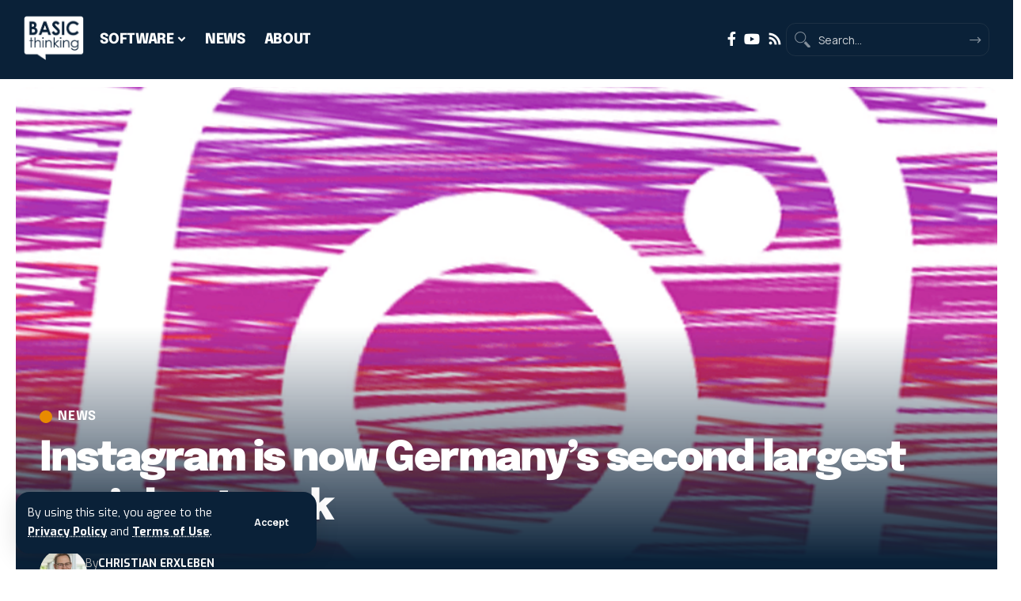

--- FILE ---
content_type: text/html
request_url: https://www.basicthinking.com/instagram-germany-users/
body_size: 96433
content:
<!DOCTYPE html>
<html lang="en-US">
<head>
    <meta charset="UTF-8" />
    <meta http-equiv="X-UA-Compatible" content="IE=edge" />
	<meta name="viewport" content="width=device-width, initial-scale=1.0" />
    <link rel="profile" href="https://gmpg.org/xfn/11" />
	<meta name='robots' content='index, follow, max-image-preview:large, max-snippet:-1, max-video-preview:-1' />
	<style>img:is([sizes="auto" i], [sizes^="auto," i]) { contain-intrinsic-size: 3000px 1500px }</style>
	  <!-- Resource hints -->
  <link rel="preconnect" href="https://fonts.gstatic.com" crossorigin><noscript></noscript><link rel="preconnect" href="//www.google-analytics.com" crossorigin />
  <link rel="preconnect" href="//secure.gravatar.com" crossorigin />
  <link rel="preconnect" href="//s0.wp.com" crossorigin />
  <link rel="preconnect" href="//stats.wp.com" crossorigin />
  <link rel="preconnect" href="//pixel.wp.com" crossorigin />
  <link rel="dns-prefetch" href="//static.newsletter2go.com" />
  
  
  <!-- [ Minified Content Placeholder ] -->

	<!-- This site is optimized with the Yoast SEO plugin v26.2 - https://yoast.com/wordpress/plugins/seo/ -->
	<title>Instagram in Germany: Now the second largest social network</title>
<link data-rocket-preload as="style" href="https://fonts.googleapis.com/css?family=Exo%3A200%2C300%2C400%2C500%2C600%2C700%2C800%2C900%2C100italic%2C200italic%2C300italic%2C400italic%2C500italic%2C600italic%2C700italic%2C800italic%2C900italic%7CEpilogue%3A800%2C700%2C900%2C500%2C400%7CManrope%3A700%2C400%2C500%7COxygen%3A400%2C700%7CEncode%20Sans%20Condensed%3A400%2C500%2C600%2C700%2C800&#038;display=swap" rel="preload">
<link href="https://fonts.googleapis.com/css?family=Exo%3A200%2C300%2C400%2C500%2C600%2C700%2C800%2C900%2C100italic%2C200italic%2C300italic%2C400italic%2C500italic%2C600italic%2C700italic%2C800italic%2C900italic%7CEpilogue%3A800%2C700%2C900%2C500%2C400%7CManrope%3A700%2C400%2C500%7COxygen%3A400%2C700%7CEncode%20Sans%20Condensed%3A400%2C500%2C600%2C700%2C800&#038;display=swap" media="print" onload="this.media=&#039;all&#039;" rel="stylesheet">
<noscript><link rel="stylesheet" href="https://fonts.googleapis.com/css?family=Exo%3A200%2C300%2C400%2C500%2C600%2C700%2C800%2C900%2C100italic%2C200italic%2C300italic%2C400italic%2C500italic%2C600italic%2C700italic%2C800italic%2C900italic%7CEpilogue%3A800%2C700%2C900%2C500%2C400%7CManrope%3A700%2C400%2C500%7COxygen%3A400%2C700%7CEncode%20Sans%20Condensed%3A400%2C500%2C600%2C700%2C800&#038;display=swap"></noscript>
	<meta name="description" content="Within a few years, Instagram has developed into a big player in Germany. Meanwhile there are 15 million Users of Instagram in Germany." />
	<link rel="canonical" href="https://www.basicthinking.com/instagram-germany-users/" />
	<meta property="og:locale" content="en_US" />
	<meta property="og:type" content="article" />
	<meta property="og:title" content="Instagram in Germany: Now the second largest social network" />
	<meta property="og:description" content="Within a few years, Instagram has developed into a big player in Germany. Meanwhile there are 15 million Users of Instagram in Germany." />
	<meta property="og:url" content="https://www.basicthinking.com/instagram-germany-users/" />
	<meta property="og:site_name" content="BASIC thinking International" />
	<meta property="article:publisher" content="https://facebook.com/basicthinkingcom" />
	<meta property="article:published_time" content="2017-08-02T23:39:34+00:00" />
	<meta property="article:modified_time" content="2025-05-20T11:30:38+00:00" />
	<meta property="og:image" content="https://www.basicthinking.com/wp-content/uploads/2017/08/instagram-logo.png" />
	<meta property="og:image:width" content="1001" />
	<meta property="og:image:height" content="600" />
	<meta property="og:image:type" content="image/png" />
	<meta name="author" content="Christian Erxleben" />
	<meta name="twitter:card" content="summary_large_image" />
	<meta name="twitter:creator" content="@bscthnkngINT" />
	<meta name="twitter:site" content="@bscthnkngINT" />
	<meta name="twitter:label1" content="Written by" />
	<meta name="twitter:data1" content="Christian Erxleben" />
	<meta name="twitter:label2" content="Est. reading time" />
	<meta name="twitter:data2" content="2 minutes" />
	<script type="application/ld+json" class="yoast-schema-graph">{"@context":"https://schema.org","@graph":[{"@type":"Article","@id":"https://www.basicthinking.com/instagram-germany-users/#article","isPartOf":{"@id":"https://www.basicthinking.com/instagram-germany-users/"},"author":{"name":"Christian Erxleben","@id":"https://www.basicthinking.com/#/schema/person/4624822f4b335ad4f0d5f59232b86b7b"},"headline":"Instagram is now Germany&#8217;s second largest social network","datePublished":"2017-08-02T23:39:34+00:00","dateModified":"2025-05-20T11:30:38+00:00","mainEntityOfPage":{"@id":"https://www.basicthinking.com/instagram-germany-users/"},"wordCount":412,"publisher":{"@id":"https://www.basicthinking.com/#organization"},"image":{"@id":"https://www.basicthinking.com/instagram-germany-users/#primaryimage"},"thumbnailUrl":"https://www.basicthinking.com/wp-content/uploads/2017/08/instagram-logo.png","articleSection":["News"],"inLanguage":"en-US"},{"@type":"WebPage","@id":"https://www.basicthinking.com/instagram-germany-users/","url":"https://www.basicthinking.com/instagram-germany-users/","name":"Instagram in Germany: Now the second largest social network","isPartOf":{"@id":"https://www.basicthinking.com/#website"},"primaryImageOfPage":{"@id":"https://www.basicthinking.com/instagram-germany-users/#primaryimage"},"image":{"@id":"https://www.basicthinking.com/instagram-germany-users/#primaryimage"},"thumbnailUrl":"https://www.basicthinking.com/wp-content/uploads/2017/08/instagram-logo.png","datePublished":"2017-08-02T23:39:34+00:00","dateModified":"2025-05-20T11:30:38+00:00","description":"Within a few years, Instagram has developed into a big player in Germany. Meanwhile there are 15 million Users of Instagram in Germany.","breadcrumb":{"@id":"https://www.basicthinking.com/instagram-germany-users/#breadcrumb"},"inLanguage":"en-US","potentialAction":[{"@type":"ReadAction","target":["https://www.basicthinking.com/instagram-germany-users/"]}]},{"@type":"ImageObject","inLanguage":"en-US","@id":"https://www.basicthinking.com/instagram-germany-users/#primaryimage","url":"https://www.basicthinking.com/wp-content/uploads/2017/08/instagram-logo.png","contentUrl":"https://www.basicthinking.com/wp-content/uploads/2017/08/instagram-logo.png","width":1001,"height":600,"caption":"Instagram in Germany"},{"@type":"BreadcrumbList","@id":"https://www.basicthinking.com/instagram-germany-users/#breadcrumb","itemListElement":[{"@type":"ListItem","position":1,"name":"Home","item":"https://www.basicthinking.com/"},{"@type":"ListItem","position":2,"name":"Instagram is now Germany&#8217;s second largest social network"}]},{"@type":"WebSite","@id":"https://www.basicthinking.com/#website","url":"https://www.basicthinking.com/","name":"BASIC thinking International","description":"Tested. Verified. Recommended.","publisher":{"@id":"https://www.basicthinking.com/#organization"},"potentialAction":[{"@type":"SearchAction","target":{"@type":"EntryPoint","urlTemplate":"https://www.basicthinking.com/?s={search_term_string}"},"query-input":{"@type":"PropertyValueSpecification","valueRequired":true,"valueName":"search_term_string"}}],"inLanguage":"en-US"},{"@type":"Organization","@id":"https://www.basicthinking.com/#organization","name":"BASIC thinking","url":"https://www.basicthinking.com/","logo":{"@type":"ImageObject","inLanguage":"en-US","@id":"https://www.basicthinking.com/#/schema/logo/image/","url":"https://www.basicthinking.com/wp-content/uploads/2023/03/cropped-logo-basic-thinking.jpg","contentUrl":"https://www.basicthinking.com/wp-content/uploads/2023/03/cropped-logo-basic-thinking.jpg","width":512,"height":512,"caption":"BASIC thinking"},"image":{"@id":"https://www.basicthinking.com/#/schema/logo/image/"},"sameAs":["https://facebook.com/basicthinkingcom","https://x.com/bscthnkngINT","https://instagram.com/basicthinkingCOM"]},{"@type":"Person","@id":"https://www.basicthinking.com/#/schema/person/4624822f4b335ad4f0d5f59232b86b7b","name":"Christian Erxleben","image":{"@type":"ImageObject","inLanguage":"en-US","@id":"https://www.basicthinking.com/#/schema/person/image/","url":"https://secure.gravatar.com/avatar/97eb4c2dd07a37d3bc6b53267a59aa79d03bc83c1eb31cbb300d1c7fe5a18ec5?s=96&d=wavatar&r=g","contentUrl":"https://secure.gravatar.com/avatar/97eb4c2dd07a37d3bc6b53267a59aa79d03bc83c1eb31cbb300d1c7fe5a18ec5?s=96&d=wavatar&r=g","caption":"Christian Erxleben"},"description":"Christian Erxleben is a journalist from Nuremberg, Germany. He was the editor in chief of the famous German online magazine BASIC thinking. His interests include social media, marketing, software and tech.","sameAs":["https://www.basicthinking.de/blog/"],"url":"https://www.basicthinking.com/author/erx/"}]}</script>
	<!-- / Yoast SEO plugin. -->


<link rel='dns-prefetch' href='//stats.wp.com' />
<link rel='dns-prefetch' href='//v0.wordpress.com' />
<link href='https://fonts.gstatic.com' crossorigin rel='preconnect' />
<link rel="alternate" type="application/rss+xml" title="BASIC thinking International &raquo; Feed" href="https://www.basicthinking.com/feed/" />
<script type="text/javascript">
	window.ga=window.ga||function(){(ga.q=ga.q||[]).push(arguments)};ga.l=+new Date;
	ga('create', 'UA-62838208-8', 'auto');
	ga('set', 'anonymizeIp', true);
	ga('send', 'pageview');
</script>
<script type="text/javascript" src="//www.google-analytics.com/analytics.js" async></script>
<script type="application/ld+json">{
    "@context": "https://schema.org",
    "@type": "Organization",
    "legalName": "BASIC thinking International",
    "url": "https://www.basicthinking.com/",
    "logo": "https://www.basicthinking.com/wp-content/uploads/2020/11/logo-retina-217x160.png",
    "sameAs": [
        "https://facebook.com/basicthinkingcom",
        "https://www.youtube.com/@basicthinkingtv/",
        "https://basicthinking.com/feed/"
    ]
}</script>
<script>
window._wpemojiSettings = {"baseUrl":"https:\/\/s.w.org\/images\/core\/emoji\/16.0.1\/72x72\/","ext":".png","svgUrl":"https:\/\/s.w.org\/images\/core\/emoji\/16.0.1\/svg\/","svgExt":".svg","source":{"concatemoji":"https:\/\/www.basicthinking.com\/wp-includes\/js\/wp-emoji-release.min.js?ver=6.8.3"}};
/*! This file is auto-generated */
!function(s,n){var o,i,e;function c(e){try{var t={supportTests:e,timestamp:(new Date).valueOf()};sessionStorage.setItem(o,JSON.stringify(t))}catch(e){}}function p(e,t,n){e.clearRect(0,0,e.canvas.width,e.canvas.height),e.fillText(t,0,0);var t=new Uint32Array(e.getImageData(0,0,e.canvas.width,e.canvas.height).data),a=(e.clearRect(0,0,e.canvas.width,e.canvas.height),e.fillText(n,0,0),new Uint32Array(e.getImageData(0,0,e.canvas.width,e.canvas.height).data));return t.every(function(e,t){return e===a[t]})}function u(e,t){e.clearRect(0,0,e.canvas.width,e.canvas.height),e.fillText(t,0,0);for(var n=e.getImageData(16,16,1,1),a=0;a<n.data.length;a++)if(0!==n.data[a])return!1;return!0}function f(e,t,n,a){switch(t){case"flag":return n(e,"\ud83c\udff3\ufe0f\u200d\u26a7\ufe0f","\ud83c\udff3\ufe0f\u200b\u26a7\ufe0f")?!1:!n(e,"\ud83c\udde8\ud83c\uddf6","\ud83c\udde8\u200b\ud83c\uddf6")&&!n(e,"\ud83c\udff4\udb40\udc67\udb40\udc62\udb40\udc65\udb40\udc6e\udb40\udc67\udb40\udc7f","\ud83c\udff4\u200b\udb40\udc67\u200b\udb40\udc62\u200b\udb40\udc65\u200b\udb40\udc6e\u200b\udb40\udc67\u200b\udb40\udc7f");case"emoji":return!a(e,"\ud83e\udedf")}return!1}function g(e,t,n,a){var r="undefined"!=typeof WorkerGlobalScope&&self instanceof WorkerGlobalScope?new OffscreenCanvas(300,150):s.createElement("canvas"),o=r.getContext("2d",{willReadFrequently:!0}),i=(o.textBaseline="top",o.font="600 32px Arial",{});return e.forEach(function(e){i[e]=t(o,e,n,a)}),i}function t(e){var t=s.createElement("script");t.src=e,t.defer=!0,s.head.appendChild(t)}"undefined"!=typeof Promise&&(o="wpEmojiSettingsSupports",i=["flag","emoji"],n.supports={everything:!0,everythingExceptFlag:!0},e=new Promise(function(e){s.addEventListener("DOMContentLoaded",e,{once:!0})}),new Promise(function(t){var n=function(){try{var e=JSON.parse(sessionStorage.getItem(o));if("object"==typeof e&&"number"==typeof e.timestamp&&(new Date).valueOf()<e.timestamp+604800&&"object"==typeof e.supportTests)return e.supportTests}catch(e){}return null}();if(!n){if("undefined"!=typeof Worker&&"undefined"!=typeof OffscreenCanvas&&"undefined"!=typeof URL&&URL.createObjectURL&&"undefined"!=typeof Blob)try{var e="postMessage("+g.toString()+"("+[JSON.stringify(i),f.toString(),p.toString(),u.toString()].join(",")+"));",a=new Blob([e],{type:"text/javascript"}),r=new Worker(URL.createObjectURL(a),{name:"wpTestEmojiSupports"});return void(r.onmessage=function(e){c(n=e.data),r.terminate(),t(n)})}catch(e){}c(n=g(i,f,p,u))}t(n)}).then(function(e){for(var t in e)n.supports[t]=e[t],n.supports.everything=n.supports.everything&&n.supports[t],"flag"!==t&&(n.supports.everythingExceptFlag=n.supports.everythingExceptFlag&&n.supports[t]);n.supports.everythingExceptFlag=n.supports.everythingExceptFlag&&!n.supports.flag,n.DOMReady=!1,n.readyCallback=function(){n.DOMReady=!0}}).then(function(){return e}).then(function(){var e;n.supports.everything||(n.readyCallback(),(e=n.source||{}).concatemoji?t(e.concatemoji):e.wpemoji&&e.twemoji&&(t(e.twemoji),t(e.wpemoji)))}))}((window,document),window._wpemojiSettings);
</script>
<style id='wp-emoji-styles-inline-css'>

	img.wp-smiley, img.emoji {
		display: inline !important;
		border: none !important;
		box-shadow: none !important;
		height: 1em !important;
		width: 1em !important;
		margin: 0 0.07em !important;
		vertical-align: -0.1em !important;
		background: none !important;
		padding: 0 !important;
	}
</style>
<link rel='stylesheet' id='wp-block-library-css' href='https://www.basicthinking.com/wp-includes/css/dist/block-library/style.min.css?ver=6.8.3' media='all' />
<style id='classic-theme-styles-inline-css'>
/*! This file is auto-generated */
.wp-block-button__link{color:#fff;background-color:#32373c;border-radius:9999px;box-shadow:none;text-decoration:none;padding:calc(.667em + 2px) calc(1.333em + 2px);font-size:1.125em}.wp-block-file__button{background:#32373c;color:#fff;text-decoration:none}
</style>
<link rel='stylesheet' id='mediaelement-css' href='https://www.basicthinking.com/wp-includes/js/mediaelement/mediaelementplayer-legacy.min.css?ver=4.2.17' media='all' />
<link rel='stylesheet' id='wp-mediaelement-css' href='https://www.basicthinking.com/wp-includes/js/mediaelement/wp-mediaelement.min.css?ver=6.8.3' media='all' />
<style id='jetpack-sharing-buttons-style-inline-css'>
.jetpack-sharing-buttons__services-list{display:flex;flex-direction:row;flex-wrap:wrap;gap:0;list-style-type:none;margin:5px;padding:0}.jetpack-sharing-buttons__services-list.has-small-icon-size{font-size:12px}.jetpack-sharing-buttons__services-list.has-normal-icon-size{font-size:16px}.jetpack-sharing-buttons__services-list.has-large-icon-size{font-size:24px}.jetpack-sharing-buttons__services-list.has-huge-icon-size{font-size:36px}@media print{.jetpack-sharing-buttons__services-list{display:none!important}}.editor-styles-wrapper .wp-block-jetpack-sharing-buttons{gap:0;padding-inline-start:0}ul.jetpack-sharing-buttons__services-list.has-background{padding:1.25em 2.375em}
</style>
<link rel='stylesheet' id='foxiz-elements-css' href='https://www.basicthinking.com/wp-content/plugins/foxiz-core/lib/foxiz-elements/public/style.css?ver=3.0' media='all' />
<style id='global-styles-inline-css'>
:root{--wp--preset--aspect-ratio--square: 1;--wp--preset--aspect-ratio--4-3: 4/3;--wp--preset--aspect-ratio--3-4: 3/4;--wp--preset--aspect-ratio--3-2: 3/2;--wp--preset--aspect-ratio--2-3: 2/3;--wp--preset--aspect-ratio--16-9: 16/9;--wp--preset--aspect-ratio--9-16: 9/16;--wp--preset--color--black: #000000;--wp--preset--color--cyan-bluish-gray: #abb8c3;--wp--preset--color--white: #ffffff;--wp--preset--color--pale-pink: #f78da7;--wp--preset--color--vivid-red: #cf2e2e;--wp--preset--color--luminous-vivid-orange: #ff6900;--wp--preset--color--luminous-vivid-amber: #fcb900;--wp--preset--color--light-green-cyan: #7bdcb5;--wp--preset--color--vivid-green-cyan: #00d084;--wp--preset--color--pale-cyan-blue: #8ed1fc;--wp--preset--color--vivid-cyan-blue: #0693e3;--wp--preset--color--vivid-purple: #9b51e0;--wp--preset--gradient--vivid-cyan-blue-to-vivid-purple: linear-gradient(135deg,rgba(6,147,227,1) 0%,rgb(155,81,224) 100%);--wp--preset--gradient--light-green-cyan-to-vivid-green-cyan: linear-gradient(135deg,rgb(122,220,180) 0%,rgb(0,208,130) 100%);--wp--preset--gradient--luminous-vivid-amber-to-luminous-vivid-orange: linear-gradient(135deg,rgba(252,185,0,1) 0%,rgba(255,105,0,1) 100%);--wp--preset--gradient--luminous-vivid-orange-to-vivid-red: linear-gradient(135deg,rgba(255,105,0,1) 0%,rgb(207,46,46) 100%);--wp--preset--gradient--very-light-gray-to-cyan-bluish-gray: linear-gradient(135deg,rgb(238,238,238) 0%,rgb(169,184,195) 100%);--wp--preset--gradient--cool-to-warm-spectrum: linear-gradient(135deg,rgb(74,234,220) 0%,rgb(151,120,209) 20%,rgb(207,42,186) 40%,rgb(238,44,130) 60%,rgb(251,105,98) 80%,rgb(254,248,76) 100%);--wp--preset--gradient--blush-light-purple: linear-gradient(135deg,rgb(255,206,236) 0%,rgb(152,150,240) 100%);--wp--preset--gradient--blush-bordeaux: linear-gradient(135deg,rgb(254,205,165) 0%,rgb(254,45,45) 50%,rgb(107,0,62) 100%);--wp--preset--gradient--luminous-dusk: linear-gradient(135deg,rgb(255,203,112) 0%,rgb(199,81,192) 50%,rgb(65,88,208) 100%);--wp--preset--gradient--pale-ocean: linear-gradient(135deg,rgb(255,245,203) 0%,rgb(182,227,212) 50%,rgb(51,167,181) 100%);--wp--preset--gradient--electric-grass: linear-gradient(135deg,rgb(202,248,128) 0%,rgb(113,206,126) 100%);--wp--preset--gradient--midnight: linear-gradient(135deg,rgb(2,3,129) 0%,rgb(40,116,252) 100%);--wp--preset--font-size--small: 13px;--wp--preset--font-size--medium: 20px;--wp--preset--font-size--large: 36px;--wp--preset--font-size--x-large: 42px;--wp--preset--spacing--20: 0.44rem;--wp--preset--spacing--30: 0.67rem;--wp--preset--spacing--40: 1rem;--wp--preset--spacing--50: 1.5rem;--wp--preset--spacing--60: 2.25rem;--wp--preset--spacing--70: 3.38rem;--wp--preset--spacing--80: 5.06rem;--wp--preset--shadow--natural: 6px 6px 9px rgba(0, 0, 0, 0.2);--wp--preset--shadow--deep: 12px 12px 50px rgba(0, 0, 0, 0.4);--wp--preset--shadow--sharp: 6px 6px 0px rgba(0, 0, 0, 0.2);--wp--preset--shadow--outlined: 6px 6px 0px -3px rgba(255, 255, 255, 1), 6px 6px rgba(0, 0, 0, 1);--wp--preset--shadow--crisp: 6px 6px 0px rgba(0, 0, 0, 1);}:where(.is-layout-flex){gap: 0.5em;}:where(.is-layout-grid){gap: 0.5em;}body .is-layout-flex{display: flex;}.is-layout-flex{flex-wrap: wrap;align-items: center;}.is-layout-flex > :is(*, div){margin: 0;}body .is-layout-grid{display: grid;}.is-layout-grid > :is(*, div){margin: 0;}:where(.wp-block-columns.is-layout-flex){gap: 2em;}:where(.wp-block-columns.is-layout-grid){gap: 2em;}:where(.wp-block-post-template.is-layout-flex){gap: 1.25em;}:where(.wp-block-post-template.is-layout-grid){gap: 1.25em;}.has-black-color{color: var(--wp--preset--color--black) !important;}.has-cyan-bluish-gray-color{color: var(--wp--preset--color--cyan-bluish-gray) !important;}.has-white-color{color: var(--wp--preset--color--white) !important;}.has-pale-pink-color{color: var(--wp--preset--color--pale-pink) !important;}.has-vivid-red-color{color: var(--wp--preset--color--vivid-red) !important;}.has-luminous-vivid-orange-color{color: var(--wp--preset--color--luminous-vivid-orange) !important;}.has-luminous-vivid-amber-color{color: var(--wp--preset--color--luminous-vivid-amber) !important;}.has-light-green-cyan-color{color: var(--wp--preset--color--light-green-cyan) !important;}.has-vivid-green-cyan-color{color: var(--wp--preset--color--vivid-green-cyan) !important;}.has-pale-cyan-blue-color{color: var(--wp--preset--color--pale-cyan-blue) !important;}.has-vivid-cyan-blue-color{color: var(--wp--preset--color--vivid-cyan-blue) !important;}.has-vivid-purple-color{color: var(--wp--preset--color--vivid-purple) !important;}.has-black-background-color{background-color: var(--wp--preset--color--black) !important;}.has-cyan-bluish-gray-background-color{background-color: var(--wp--preset--color--cyan-bluish-gray) !important;}.has-white-background-color{background-color: var(--wp--preset--color--white) !important;}.has-pale-pink-background-color{background-color: var(--wp--preset--color--pale-pink) !important;}.has-vivid-red-background-color{background-color: var(--wp--preset--color--vivid-red) !important;}.has-luminous-vivid-orange-background-color{background-color: var(--wp--preset--color--luminous-vivid-orange) !important;}.has-luminous-vivid-amber-background-color{background-color: var(--wp--preset--color--luminous-vivid-amber) !important;}.has-light-green-cyan-background-color{background-color: var(--wp--preset--color--light-green-cyan) !important;}.has-vivid-green-cyan-background-color{background-color: var(--wp--preset--color--vivid-green-cyan) !important;}.has-pale-cyan-blue-background-color{background-color: var(--wp--preset--color--pale-cyan-blue) !important;}.has-vivid-cyan-blue-background-color{background-color: var(--wp--preset--color--vivid-cyan-blue) !important;}.has-vivid-purple-background-color{background-color: var(--wp--preset--color--vivid-purple) !important;}.has-black-border-color{border-color: var(--wp--preset--color--black) !important;}.has-cyan-bluish-gray-border-color{border-color: var(--wp--preset--color--cyan-bluish-gray) !important;}.has-white-border-color{border-color: var(--wp--preset--color--white) !important;}.has-pale-pink-border-color{border-color: var(--wp--preset--color--pale-pink) !important;}.has-vivid-red-border-color{border-color: var(--wp--preset--color--vivid-red) !important;}.has-luminous-vivid-orange-border-color{border-color: var(--wp--preset--color--luminous-vivid-orange) !important;}.has-luminous-vivid-amber-border-color{border-color: var(--wp--preset--color--luminous-vivid-amber) !important;}.has-light-green-cyan-border-color{border-color: var(--wp--preset--color--light-green-cyan) !important;}.has-vivid-green-cyan-border-color{border-color: var(--wp--preset--color--vivid-green-cyan) !important;}.has-pale-cyan-blue-border-color{border-color: var(--wp--preset--color--pale-cyan-blue) !important;}.has-vivid-cyan-blue-border-color{border-color: var(--wp--preset--color--vivid-cyan-blue) !important;}.has-vivid-purple-border-color{border-color: var(--wp--preset--color--vivid-purple) !important;}.has-vivid-cyan-blue-to-vivid-purple-gradient-background{background: var(--wp--preset--gradient--vivid-cyan-blue-to-vivid-purple) !important;}.has-light-green-cyan-to-vivid-green-cyan-gradient-background{background: var(--wp--preset--gradient--light-green-cyan-to-vivid-green-cyan) !important;}.has-luminous-vivid-amber-to-luminous-vivid-orange-gradient-background{background: var(--wp--preset--gradient--luminous-vivid-amber-to-luminous-vivid-orange) !important;}.has-luminous-vivid-orange-to-vivid-red-gradient-background{background: var(--wp--preset--gradient--luminous-vivid-orange-to-vivid-red) !important;}.has-very-light-gray-to-cyan-bluish-gray-gradient-background{background: var(--wp--preset--gradient--very-light-gray-to-cyan-bluish-gray) !important;}.has-cool-to-warm-spectrum-gradient-background{background: var(--wp--preset--gradient--cool-to-warm-spectrum) !important;}.has-blush-light-purple-gradient-background{background: var(--wp--preset--gradient--blush-light-purple) !important;}.has-blush-bordeaux-gradient-background{background: var(--wp--preset--gradient--blush-bordeaux) !important;}.has-luminous-dusk-gradient-background{background: var(--wp--preset--gradient--luminous-dusk) !important;}.has-pale-ocean-gradient-background{background: var(--wp--preset--gradient--pale-ocean) !important;}.has-electric-grass-gradient-background{background: var(--wp--preset--gradient--electric-grass) !important;}.has-midnight-gradient-background{background: var(--wp--preset--gradient--midnight) !important;}.has-small-font-size{font-size: var(--wp--preset--font-size--small) !important;}.has-medium-font-size{font-size: var(--wp--preset--font-size--medium) !important;}.has-large-font-size{font-size: var(--wp--preset--font-size--large) !important;}.has-x-large-font-size{font-size: var(--wp--preset--font-size--x-large) !important;}
:where(.wp-block-post-template.is-layout-flex){gap: 1.25em;}:where(.wp-block-post-template.is-layout-grid){gap: 1.25em;}
:where(.wp-block-columns.is-layout-flex){gap: 2em;}:where(.wp-block-columns.is-layout-grid){gap: 2em;}
:root :where(.wp-block-pullquote){font-size: 1.5em;line-height: 1.6;}
</style>
<link rel='stylesheet' id='mks_shortcodes_fntawsm_css-css' href='https://www.basicthinking.com/wp-content/plugins/meks-flexible-shortcodes/css/font-awesome/css/font-awesome.min.css?ver=1.3.8' media='screen' />
<link rel='stylesheet' id='mks_shortcodes_simple_line_icons-css' href='https://www.basicthinking.com/wp-content/plugins/meks-flexible-shortcodes/css/simple-line/simple-line-icons.css?ver=1.3.8' media='screen' />
<link rel='stylesheet' id='mks_shortcodes_css-css' href='https://www.basicthinking.com/wp-content/plugins/meks-flexible-shortcodes/css/style.css?ver=1.3.8' media='screen' />
<link rel='stylesheet' id='elementor-icons-css' href='https://www.basicthinking.com/wp-content/plugins/elementor/assets/lib/eicons/css/elementor-icons.min.css?ver=5.44.0' media='all' />
<link rel='stylesheet' id='elementor-frontend-css' href='https://www.basicthinking.com/wp-content/plugins/elementor/assets/css/frontend.min.css?ver=3.32.5' media='all' />
<link rel='stylesheet' id='elementor-post-2702-css' href='https://www.basicthinking.com/wp-content/uploads/elementor/css/post-2702.css?ver=1761173435' media='all' />
<link rel='stylesheet' id='elementor-post-3996-css' href='https://www.basicthinking.com/wp-content/uploads/elementor/css/post-3996.css?ver=1761173436' media='all' />
<link rel='stylesheet' id='elementor-post-3871-css' href='https://www.basicthinking.com/wp-content/uploads/elementor/css/post-3871.css?ver=1761173436' media='all' />

<link rel='stylesheet' id='foxiz-main-css' href='https://www.basicthinking.com/wp-content/themes/foxiz/assets/css/main.css?ver=2.6.9' media='all' />
<style id='foxiz-main-inline-css'>
:root {--body-family:Exo, Arial, Helvetica, sans-serif;--body-fweight:400;--body-fcolor:#04102f;--body-fsize:18px;--h1-family:Epilogue;--h1-fweight:800;--h1-fsize:40px;--h1-fspace:-0.04375em;--h2-family:Epilogue;--h2-fweight:800;--h2-fsize:35px;--h2-fspace:-0.02857em;--h3-family:Epilogue;--h3-fweight:700;--h3-fsize:25px;--h3-fspace:-0.03000em;--h4-family:Manrope;--h4-fweight:700;--h4-fsize:20px;--h4-fspace:-0.05000em;--h5-family:Manrope;--h5-fweight:700;--h5-fsize:16px;--h6-family:Manrope;--h6-fweight:700;--h6-fsize:15px;--cat-family:Epilogue;--cat-fweight:700;--cat-transform:uppercase;--cat-fsize:11px;--meta-family:Exo;--meta-fweight:400;--meta-fsize:12px;--meta-b-family:Exo;--meta-b-fweight:700;--meta-b-transform:uppercase;--meta-b-fcolor:#333333;--input-family:Manrope;--input-fweight:400;--btn-family:Manrope;--btn-fweight:700;--menu-family:Epilogue;--menu-fweight:700;--menu-fsize:15px;--submenu-family:Epilogue;--submenu-fweight:500;--dwidgets-family:Manrope;--dwidgets-fweight:700;--dwidgets-fsize:14px;--headline-family:Epilogue;--headline-fweight:900;--headline-fsize:52px;--tagline-family:Exo;--tagline-fweight:400;--tagline-fsize:24px;--heading-family:Manrope;--heading-fweight:700;--subheading-family:Manrope;--subheading-fweight:700;--subheading-fsize:14px;--quote-family:Exo;--quote-fweight:400;--quote-fstyle:italic;--epagi-family:Exo;--excerpt-family:Manrope;--excerpt-fweight:400;--bcrumb-family:Manrope;--bcrumb-fweight:500;--headline-s-fsize : 48px;--tagline-s-fsize : 22px;}@media (max-width: 1024px) {body {--body-fsize : 17px;--h1-fsize : 34px;--h2-fsize : 26px;--h3-fsize : 20px;--h4-fsize : 18px;--h5-fsize : 16px;--h6-fsize : 15px;--cat-fsize : 10px;--meta-fsize : 11px;--meta-b-fsize : 11px;--excerpt-fsize : 16px;--headline-fsize : 36px;--headline-s-fsize : 36px;--tagline-fsize : 18px;--tagline-s-fsize : 18px;}}@media (max-width: 767px) {body {--body-fsize : 17px;--h1-fsize : 28px;--h2-fsize : 24px;--h3-fsize : 20px;--h4-fsize : 18px;--h5-fsize : 16px;--h6-fsize : 15px;--cat-fsize : 10px;--meta-fsize : 11px;--meta-b-fsize : 11px;--excerpt-fsize : 16px;--headline-fsize : 25px;--headline-s-fsize : 25px;--tagline-fsize : 18px;--tagline-s-fsize : 18px;}}:root {--g-color :#e88b00;--g-color-90 :#e88b00e6;--dark-accent :#0a2138;--dark-accent-90 :#0a2138e6;--dark-accent-0 :#0a213800;--hyperlink-color :#e88b00;--indicator-bg-from :#e88b00;--indicator-bg-to :#e88b00;}[data-theme="dark"], .light-scheme {--solid-white :#0a2138;--dark-accent :#0a2138;--dark-accent-90 :#0a2138e6;--dark-accent-0 :#0a213800;--meta-b-fcolor :#ffffff;}[data-theme="dark"].is-hd-4 {--nav-bg: #191c20;--nav-bg-from: #191c20;--nav-bg-to: #191c20;--nav-bg-glass: #191c2011;--nav-bg-glass-from: #191c2011;--nav-bg-glass-to: #191c2011;}[data-theme="dark"].is-hd-5, [data-theme="dark"].is-hd-5:not(.sticky-on) {--nav-bg: #191c20;--nav-bg-from: #191c20;--nav-bg-to: #191c20;--nav-bg-glass: #191c2011;--nav-bg-glass-from: #191c2011;--nav-bg-glass-to: #191c2011;}:root {--mbnav-bg: #0a2138;--mbnav-bg-from: #0a2138;--mbnav-bg-to: #0a2138;--mbnav-bg-glass: #0a2138bb;--mbnav-bg-glass-from: #0a2138bb;--mbnav-bg-glass-to: #0a2138bb;--submbnav-bg: #0a2138;--submbnav-bg-from: #0a2138;--submbnav-bg-to: #0a2138;--mbnav-color :#ffffff;--submbnav-color :#ffffff;--submbnav-color-10 :#ffffff1a;}.single-related {--heading-size-desktop :35px;}:root {--topad-spacing :15px;--round-3 :9px;--round-5 :12px;--round-7 :17px;--hyperlink-color :#e88b00;--mbnav-height :60px;--mlogo-height :45px;--single-category-fsize :16px;--slideup-bg :rgba(0,0,0,0.07);--s-content-width : 760px;--max-width-wo-sb : 840px;--s10-feat-ratio :45%;--s11-feat-ratio :45%;--login-popup-w : 350px;--list-style: disc; --child-list-style: circle;}.p-readmore { font-family:Manrope;font-weight:700;}.mobile-menu > li > a  { font-family:Epilogue;font-weight:400;font-size:14px;}.mobile-menu .sub-menu a, .logged-mobile-menu a { font-family:Epilogue;font-weight:700;font-size:15px;}.mobile-qview a { font-family:Manrope;font-weight:700;}.search-header:before { background-color : #abdacb;background-repeat : no-repeat;background-size : cover;background-attachment : scroll;background-position : center center;}[data-theme="dark"] .search-header:before { background-repeat : no-repeat;background-size : cover;background-attachment : scroll;background-position : center center;}.footer-has-bg { background-color : #ffffff;}[data-theme="dark"] .footer-has-bg { background-color : #16181c;}.copyright-inner .copyright { font-size:14px; }#amp-mobile-version-switcher { display: none; }.search-icon-svg { -webkit-mask-image: url(https://www.basicthinking.com/wp-content/uploads/2025/05/lupe.svg);mask-image: url(https://www.basicthinking.com/wp-content/uploads/2025/05/lupe.svg); }.search-icon-svg, .rbi-search.wnav-icon { font-size: 20px;}@media (max-width: 767px) { .search-icon-svg, .rbi-search.wnav-icon { font-size: 17px;} }
</style>
<link rel='stylesheet' id='foxiz-print-css' href='https://www.basicthinking.com/wp-content/themes/foxiz/assets/css/print.css?ver=2.6.9' media='all' />
<link rel='stylesheet' id='foxiz-style-css' href='https://www.basicthinking.com/wp-content/themes/foxiz/style.css?ver=2.6.9' media='all' />
<link rel='stylesheet' id='elementor-gf-local-roboto-css' href='https://www.basicthinking.com/wp-content/uploads/elementor/google-fonts/css/roboto.css?ver=1745859658' media='all' />
<link rel='stylesheet' id='elementor-gf-local-robotoslab-css' href='https://www.basicthinking.com/wp-content/uploads/elementor/google-fonts/css/robotoslab.css?ver=1745859660' media='all' />
<link rel='stylesheet' id='elementor-gf-local-epilogue-css' href='https://www.basicthinking.com/wp-content/uploads/elementor/google-fonts/css/epilogue.css?ver=1747741543' media='all' />
<link rel='stylesheet' id='elementor-icons-shared-0-css' href='https://www.basicthinking.com/wp-content/plugins/elementor/assets/lib/font-awesome/css/fontawesome.min.css?ver=5.15.3' media='all' />
<link rel='stylesheet' id='elementor-icons-fa-regular-css' href='https://www.basicthinking.com/wp-content/plugins/elementor/assets/lib/font-awesome/css/regular.min.css?ver=5.15.3' media='all' />
<link rel='stylesheet' id='elementor-icons-fa-solid-css' href='https://www.basicthinking.com/wp-content/plugins/elementor/assets/lib/font-awesome/css/solid.min.css?ver=5.15.3' media='all' />
<script src="https://www.basicthinking.com/wp-includes/js/jquery/jquery.min.js?ver=3.7.1" id="jquery-core-js"></script>
<script src="https://www.basicthinking.com/wp-includes/js/jquery/jquery-migrate.min.js?ver=3.4.1" id="jquery-migrate-js"></script>
<script src="https://www.basicthinking.com/wp-content/themes/foxiz/assets/js/highlight-share.js?ver=1" id="highlight-share-js"></script>
<link rel="preload" href="https://www.basicthinking.com/wp-content/themes/foxiz/assets/fonts/icons.woff2?ver=2.5.0" as="font" type="font/woff2" crossorigin="anonymous"> <link rel="https://api.w.org/" href="https://www.basicthinking.com/wp-json/" /><link rel="alternate" title="JSON" type="application/json" href="https://www.basicthinking.com/wp-json/wp/v2/posts/1" /><link rel="alternate" title="oEmbed (JSON)" type="application/json+oembed" href="https://www.basicthinking.com/wp-json/oembed/1.0/embed?url=https%3A%2F%2Fwww.basicthinking.com%2Finstagram-germany-users%2F" />
<link rel="alternate" title="oEmbed (XML)" type="text/xml+oembed" href="https://www.basicthinking.com/wp-json/oembed/1.0/embed?url=https%3A%2F%2Fwww.basicthinking.com%2Finstagram-germany-users%2F&#038;format=xml" />
<style type="text/css">.aawp .aawp-tb__row--highlight{background-color:#256aaf;}.aawp .aawp-tb__row--highlight{color:#fff;}.aawp .aawp-tb__row--highlight a{color:#fff;}</style>	<style>img#wpstats{display:none}</style>
		<meta name="generator" content="Elementor 3.32.5; features: additional_custom_breakpoints; settings: css_print_method-external, google_font-enabled, font_display-swap">
<script type="application/ld+json">{
    "@context": "https://schema.org",
    "@type": "WebSite",
    "@id": "https://www.basicthinking.com/#website",
    "url": "https://www.basicthinking.com/",
    "name": "BASIC thinking International",
    "potentialAction": {
        "@type": "SearchAction",
        "target": "https://www.basicthinking.com/?s={search_term_string}",
        "query-input": "required name=search_term_string"
    }
}</script>
			<style>
				.e-con.e-parent:nth-of-type(n+4):not(.e-lazyloaded):not(.e-no-lazyload),
				.e-con.e-parent:nth-of-type(n+4):not(.e-lazyloaded):not(.e-no-lazyload) * {
					background-image: none !important;
				}
				@media screen and (max-height: 1024px) {
					.e-con.e-parent:nth-of-type(n+3):not(.e-lazyloaded):not(.e-no-lazyload),
					.e-con.e-parent:nth-of-type(n+3):not(.e-lazyloaded):not(.e-no-lazyload) * {
						background-image: none !important;
					}
				}
				@media screen and (max-height: 640px) {
					.e-con.e-parent:nth-of-type(n+2):not(.e-lazyloaded):not(.e-no-lazyload),
					.e-con.e-parent:nth-of-type(n+2):not(.e-lazyloaded):not(.e-no-lazyload) * {
						background-image: none !important;
					}
				}
			</style>
			<script type="application/ld+json">{
    "@context": "https://schema.org",
    "@type": "Article",
    "headline": "Instagram is now Germany&#8217;s second largest social network",
    "description": "Within a few years, Instagram has developed into a big player in Germany. Meanwhile there are 15 million German Instagramers.",
    "mainEntityOfPage": {
        "@type": "WebPage",
        "@id": "https://www.basicthinking.com/instagram-germany-users/"
    },
    "author": {
        "@type": "Person",
        "name": "Christian Erxleben",
        "url": "https://www.basicthinking.de/blog/"
    },
    "publisher": {
        "@type": "Organization",
        "name": "BASIC thinking International",
        "url": "https://www.basicthinking.com/",
        "logo": {
            "@type": "ImageObject",
            "url": "https://www.basicthinking.com/wp-content/uploads/2020/11/logo-retina-217x160.png"
        }
    },
    "dateModified": "2025-05-20T13:30:38+02:00",
    "datePublished": "2017-08-03T01:39:34+02:00",
    "image": {
        "@type": "ImageObject",
        "url": "https://www.basicthinking.com/wp-content/uploads/2017/08/instagram-logo.png",
        "width": "1001",
        "height": "600"
    },
    "commentCount": 0,
    "articleSection": [
        "News"
    ]
}</script>
<link rel="icon" href="https://www.basicthinking.com/wp-content/uploads/2023/03/cropped-logo-basic-thinking-32x32.jpg" sizes="32x32" />
<link rel="icon" href="https://www.basicthinking.com/wp-content/uploads/2023/03/cropped-logo-basic-thinking-192x192.jpg" sizes="192x192" />
<link rel="apple-touch-icon" href="https://www.basicthinking.com/wp-content/uploads/2023/03/cropped-logo-basic-thinking-180x180.jpg" />
<meta name="msapplication-TileImage" content="https://www.basicthinking.com/wp-content/uploads/2023/03/cropped-logo-basic-thinking-270x270.jpg" />
		<style id="wp-custom-css">
			a.mks_button.mks_button_small {
    font-size: 13px;
    min-width: 100%;
    text-align: center;
}

.sponsoringbox, .affiliatebox h3 {
		position: relative;
    display: inline-block;
    top: -1.5rem;
    left: -1rem;
    background: #ffffff;
		margin-left:30px;
		margin-bottom:0px;
    padding: 0rem 0.8rem 0rem 0.8rem;
}

.sponsoringbox, .affiliatebox {
	border-style: solid;
  border-width: 2px;
	border-color: #f86011;
	border-radius:4px;
	margin-bottom:20px;
	margin-top:25px !important;
}

.sponsoringbox, .affiliatebox p {
	padding-left: 15px;
	padding-right:10px;
	margin-bottom:15px !important;
	margin-top:0px;

}

.sponsoringbox, .affiliatebox a {
	line-height: 1;
  background-color: #f86011 !important;
  color: #fff !important;
 	border-radius: 4px;
	padding-right: 8px;
  padding-left: 8px;
	margin-left:3px !important;
	margin-right:3px;
	padding-top:5px;
	padding-bottom:5px;
	letter-spacing: .0215rem;
  font-weight: 600;
  font-size: 12px;
  font-family: 'Montserrat',sans-serif;
	display: -webkit-inline-flex;
    align-items: center;
}

.sponsoringbox, .affiliatebox a:before {
	 	font-family: FontAwesome;
		content: '\f0a4';
		margin-right: 5px;
}

.newsletter-box {
	background-color:#0a2138;
	color:#fff;
	padding:18px 10px 0px 10px;
	margin: 10px 0px 25px 0px;
	border-radius:4px;
}

.newsletter-box h3 {
	color:#fff;
}

.newsletter-box h2 {
	color:#fff;
	margin-top:25px;
}
/* Design Listen */

ol > li::marker {
  font-weight: bold;
}

.e-ct-outer ul li {
	list-style-type:square;
}

/* Sidebar Kategorien entfernen */

.sidebar-inner .meta-inner {
	display:none;}

/* Bildergalerien Nummerierung entfernen */

.number-links {
	display:none;
}

/* Boxen Hintergrundbilder lesbarer */

.grid-box .p-featured {
filter:brightness(75%);
}

/* Sidebar mobile ausblenden */

@media only screen and (max-width: 959px) {
.sidebar-inner {
    display: none;
}
}

/* Font-Resizer Header ausblenden */

.mbnav-center .wnav-holder {
    display: none;
}

/* Buttons Bildergalerien */

.page-links .text-link-next .post-page-numbers, .page-links .text-link-prev .post-page-numbers {
    padding: 5px 35px;
    background: #e88b00;
    color: #ffffff;
    border-radius: 12px;
}

/* Header Single Page */

.page-header-2.is-centered {
	background:#0a2138;
}

/* Override automatic odd gray rows */
tbody tr:nth-child(odd) {
  background-color: inherit;
}

/* Horizontal Line in content */
.redaktion-inhalt_2 hr {
  border-style: solid;
  border-width: 3px;
	color:#c8c8c8;
  border-top: 0;
}

/* Apply theme comment form styles to btc-privacy elements */
.comment-form-btc-privacy-disclaimer {
    display: flex;
    align-items: center;
    flex-flow: row nowrap;
    flex-basis: 100%;
    width: 100%;
}

.comment-form-btc-privacy-disclaimer label {
    font-size: var(--rem-mini);
    padding-left: 5px;
    cursor: pointer;
}

/* Table Overflow */

.table {
	width: 100%; 
	display: inline-block;
	overflow: auto;
}

/* Links passend zum Paragraph einbauen */

.rbct a:where(:not(.p-url):not(button):not(.p-category):not(.is-btn):not(.table-link-depth):not(.wp-block-button__link):not(.no-link):not(.h-link)) {  
  font-weight: inherit;  
  font-size: inherit;  
  font-style: inherit;  
}

/* Titelbilder Mobile etwas kleiner machen */

@media (max-width: 991px) {  
  .single-standard-3 .single-header-inner::before, .single-standard-4 .single-header-inner::before {  
    padding-bottom: 40%;  
  }  
}  

/* BT Jobs Widget Abstand oben provisorischer Fix */

.bt_jobs2-job-widget {
    margin-top: -20px;
}

/* Kommentar-Überschrift Unterstrich entfernen */

.comment-box-title i {
border-bottom: none;
}		</style>
		</head>
<body class="wp-singular post-template-default single single-post postid-1 single-format-standard wp-embed-responsive wp-theme-foxiz aawp-custom elementor-default elementor-kit-2702 menu-ani-1 hover-ani-4 btn-ani-3 btn-transform-1 is-rm-1 lmeta-dot loader-1 dark-sw-1 mtax-1 toc-smooth is-hd-rb_template is-standard-3 is-backtop none-m-backtop " data-theme="default">
<div class="site-outer">
			<div id="site-header" class="header-wrap rb-section header-template">
			<aside id="rb-privacy" class="privacy-bar privacy-left"><div class="privacy-inner"><div class="privacy-content">By using this site, you agree to the <a href="#">Privacy Policy</a> and <a href="#">Terms of Use</a>.</div><div class="privacy-dismiss"><a id="privacy-trigger" href="#" role="button" class="privacy-dismiss-btn is-btn"><span>Accept</span></a></div></div></aside>		<div class="reading-indicator"><span id="reading-progress"></span></div>
					<div class="navbar-outer navbar-template-outer">
				<div id="header-template-holder"><div class="header-template-inner">		<div data-elementor-type="wp-post" data-elementor-id="3996" class="elementor elementor-3996">
				<div class="elementor-element elementor-element-74d442e e-flex e-con-boxed e-con e-parent" data-id="74d442e" data-element_type="container" data-settings="{&quot;background_background&quot;:&quot;classic&quot;}">
					<div class="e-con-inner">
		<div class="elementor-element elementor-element-1526bce e-con-full e-flex e-con e-child" data-id="1526bce" data-element_type="container">
				<div class="elementor-element elementor-element-d9b0d5c elementor-widget elementor-widget-foxiz-logo" data-id="d9b0d5c" data-element_type="widget" data-widget_type="foxiz-logo.default">
				<div class="elementor-widget-container">
							<div class="the-logo">
			<a href="https://www.basicthinking.com/">
									<img fetchpriority="high" loading="eager" fetchpriority="high" decoding="async" data-mode="default" width="163" height="120" src="https://www.basicthinking.com/wp-content/uploads/2023/03/basic-thinking-international-logo-2x.png" alt="BASIC thinking International Logo @2x" />
					<img fetchpriority="high" loading="eager" fetchpriority="high" decoding="async" data-mode="dark" width="163" height="120" src="https://www.basicthinking.com/wp-content/uploads/2023/03/basic-thinking-international-logo-2x.png" alt="BASIC thinking International Logo @2x" />
							</a>
					</div>
						</div>
				</div>
				</div>
		<div class="elementor-element elementor-element-73fe45b e-con-full e-flex e-con e-child" data-id="73fe45b" data-element_type="container">
				<div class="elementor-element elementor-element-0cd8b8b is-divider-0 elementor-widget elementor-widget-foxiz-navigation" data-id="0cd8b8b" data-element_type="widget" data-widget_type="foxiz-navigation.default">
				<div class="elementor-widget-container">
							<nav id="site-navigation" class="main-menu-wrap template-menu" aria-label="main menu">
			<ul id="menu-main-menu" class="main-menu rb-menu large-menu" itemscope itemtype="https://www.schema.org/SiteNavigationElement"><li id="menu-item-3991" class="menu-item menu-item-type-taxonomy menu-item-object-category menu-item-has-children menu-item-3991"><a href="https://www.basicthinking.com/category/software/"><span>Software</span></a>
<ul class="sub-menu">
	<li id="menu-item-4070" class="menu-item menu-item-type-taxonomy menu-item-object-post_tag menu-item-4070"><a href="https://www.basicthinking.com/tag/marketing-software/"><span>Marketing Software</span></a></li>
	<li id="menu-item-3992" class="menu-item menu-item-type-taxonomy menu-item-object-post_tag menu-item-3992"><a href="https://www.basicthinking.com/tag/newsletter-software/"><span>Newsletter Software</span></a></li>
	<li id="menu-item-4079" class="menu-item menu-item-type-taxonomy menu-item-object-post_tag menu-item-4079"><a href="https://www.basicthinking.com/tag/sales-software/"><span>Sales Software</span></a></li>
</ul>
</li>
<li id="menu-item-3990" class="menu-item menu-item-type-taxonomy menu-item-object-category current-post-ancestor current-menu-parent current-post-parent menu-item-3990"><a href="https://www.basicthinking.com/category/news/"><span>News</span></a></li>
<li id="menu-item-4036" class="menu-item menu-item-type-post_type menu-item-object-page menu-item-4036"><a href="https://www.basicthinking.com/about/"><span>About</span></a></li>
</ul>		</nav>
						</div>
				</div>
				</div>
		<div class="elementor-element elementor-element-29df89e e-con-full e-flex e-con e-child" data-id="29df89e" data-element_type="container">
				<div class="elementor-element elementor-element-7d0f984 elementor-widget elementor-widget-foxiz-search-icon" data-id="7d0f984" data-element_type="widget" data-widget_type="foxiz-search-icon.default">
				<div class="elementor-widget-container">
							<div class="header-search-form is-form-layout">
			<form method="get" action="https://www.basicthinking.com/" class="rb-search-form"  data-search="post" data-limit="0" data-follow="0" data-tax="category" data-dsource="0"  data-ptype=""><div class="search-form-inner"><span class="search-icon"><span class="search-icon-svg"></span></span><span class="search-text"><input type="text" class="field" placeholder="Search..." value="" name="s"/></span><span class="rb-search-submit"><input type="submit" value="Search"/><i class="rbi rbi-cright" aria-hidden="true"></i></span></div></form>		</div>
						</div>
				</div>
				<div class="elementor-element elementor-element-2501ddb elementor-widget elementor-widget-foxiz-social-list" data-id="2501ddb" data-element_type="widget" data-widget_type="foxiz-social-list.default">
				<div class="elementor-widget-container">
							<div class="header-social-list">
			<div class="e-social-holder">
				<a class="social-link-facebook" aria-label="Facebook" data-title="Facebook" href="https://facebook.com/basicthinkingcom" target="_blank" rel="noopener nofollow"><i class="rbi rbi-facebook" aria-hidden="true"></i></a><a class="social-link-youtube" aria-label="YouTube" data-title="YouTube" href="https://www.youtube.com/@basicthinkingtv/" target="_blank" rel="noopener nofollow"><i class="rbi rbi-youtube" aria-hidden="true"></i></a><a class="social-link-rss" aria-label="Rss" data-title="Rss" href="https://basicthinking.com/feed/" target="_blank" rel="noopener nofollow"><i class="rbi rbi-rss" aria-hidden="true"></i></a>			</div>
		</div>
						</div>
				</div>
				</div>
					</div>
				</div>
				</div>
		</div>		<div id="header-mobile" class="header-mobile mh-style-shadow">
			<div class="header-mobile-wrap">
						<div class="mbnav mbnav-center edge-padding">
			<div class="navbar-left">
						<div class="mobile-toggle-wrap">
							<a href="#" class="mobile-menu-trigger" role="button" rel="nofollow" aria-label="Open mobile menu">		<span class="burger-icon"><span></span><span></span><span></span></span>
	</a>
					</div>
				</div>
			<div class="navbar-center">
						<div class="mobile-logo-wrap is-image-logo site-branding">
			<a href="https://www.basicthinking.com/" title="BASIC thinking International">
				<img fetchpriority="high" class="logo-default" data-mode="default" height="120" width="163" src="https://www.basicthinking.com/wp-content/uploads/2023/03/basic-thinking-international-logo-2x.png" alt="BASIC thinking International" decoding="async" loading="eager" fetchpriority="high"><img fetchpriority="high" class="logo-dark" data-mode="dark" height="120" width="163" src="https://www.basicthinking.com/wp-content/uploads/2023/03/basic-thinking-international-logo-2x.png" alt="BASIC thinking International" decoding="async" loading="eager" fetchpriority="high">			</a>
		</div>
					</div>
			<div class="navbar-right">
							</div>
		</div>
				</div>
					<div class="mobile-collapse">
			<div class="collapse-holder">
				<div class="collapse-inner">
											<div class="mobile-search-form edge-padding">		<div class="header-search-form is-form-layout">
							<span class="h5">Search</span>
			<form method="get" action="https://www.basicthinking.com/" class="rb-search-form"  data-search="post" data-limit="0" data-follow="0" data-tax="category" data-dsource="0"  data-ptype=""><div class="search-form-inner"><span class="search-icon"><span class="search-icon-svg"></span></span><span class="search-text"><input type="text" class="field" placeholder="Search Headlines, News..." value="" name="s"/></span><span class="rb-search-submit"><input type="submit" value="Search"/><i class="rbi rbi-cright" aria-hidden="true"></i></span></div></form>		</div>
		</div>
										<nav class="mobile-menu-wrap edge-padding">
						<ul id="mobile-menu" class="mobile-menu"><li class="menu-item menu-item-type-taxonomy menu-item-object-category menu-item-has-children menu-item-3991"><a href="https://www.basicthinking.com/category/software/"><span>Software</span></a>
<ul class="sub-menu">
	<li class="menu-item menu-item-type-taxonomy menu-item-object-post_tag menu-item-4070"><a href="https://www.basicthinking.com/tag/marketing-software/"><span>Marketing Software</span></a></li>
	<li class="menu-item menu-item-type-taxonomy menu-item-object-post_tag menu-item-3992"><a href="https://www.basicthinking.com/tag/newsletter-software/"><span>Newsletter Software</span></a></li>
	<li class="menu-item menu-item-type-taxonomy menu-item-object-post_tag menu-item-4079"><a href="https://www.basicthinking.com/tag/sales-software/"><span>Sales Software</span></a></li>
</ul>
</li>
<li class="menu-item menu-item-type-taxonomy menu-item-object-category current-post-ancestor current-menu-parent current-post-parent menu-item-3990"><a href="https://www.basicthinking.com/category/news/"><span>News</span></a></li>
<li class="menu-item menu-item-type-post_type menu-item-object-page menu-item-4036"><a href="https://www.basicthinking.com/about/"><span>About</span></a></li>
</ul>					</nav>
										<div class="collapse-sections">
													<div class="mobile-socials">
								<span class="mobile-social-title h6">Follow US</span>
								<a class="social-link-facebook" aria-label="Facebook" data-title="Facebook" href="https://facebook.com/basicthinkingcom" target="_blank" rel="noopener nofollow"><i class="rbi rbi-facebook" aria-hidden="true"></i></a><a class="social-link-youtube" aria-label="YouTube" data-title="YouTube" href="https://www.youtube.com/@basicthinkingtv/" target="_blank" rel="noopener nofollow"><i class="rbi rbi-youtube" aria-hidden="true"></i></a><a class="social-link-rss" aria-label="Rss" data-title="Rss" href="https://basicthinking.com/feed/" target="_blank" rel="noopener nofollow"><i class="rbi rbi-rss" aria-hidden="true"></i></a>							</div>
											</div>
											<div class="collapse-footer">
															<div class="collapse-copyright">© 2003 - 2026 BASIC thinking GmbH</div>
													</div>
									</div>
			</div>
		</div>
			</div>
	</div>
			</div>
					</div>
		    <div class="site-wrap">		<div class="single-standard-3 is-sidebar-right sticky-sidebar">
			<article id="post-1" class="post-1 post type-post status-publish format-standard has-post-thumbnail category-news">			<header class="single-header">
				<div class="rb-s-container edge-padding">
					<div class="single-header-inner">
						<div class="s-feat-holder">
							<img width="1001" height="600" src="https://www.basicthinking.com/wp-content/uploads/2017/08/instagram-logo.png" class="featured-img wp-post-image" alt="Instagram in Germany" decoding="async" />						</div>
						<div class="single-header-content light-scheme">
							<div class="s-cats ecat-l-dot custom-size"><div class="p-categories"><a class="p-category category-id-363" href="https://www.basicthinking.com/category/news/" rel="category">News</a></div></div>		<h1 class="s-title fw-headline">Instagram is now Germany&#8217;s second largest social network</h1>
				<div class="single-meta meta-s-dot yes-wrap is-meta-author-text">
							<div class="smeta-in">
							<a class="meta-el meta-avatar" href="https://www.basicthinking.com/author/erx/" rel="nofollow" aria-label="Visit posts by Christian Erxleben"><img alt='Christian Erxleben' src='https://secure.gravatar.com/avatar/97eb4c2dd07a37d3bc6b53267a59aa79d03bc83c1eb31cbb300d1c7fe5a18ec5?s=120&#038;d=wavatar&#038;r=g' srcset='https://secure.gravatar.com/avatar/97eb4c2dd07a37d3bc6b53267a59aa79d03bc83c1eb31cbb300d1c7fe5a18ec5?s=240&#038;d=wavatar&#038;r=g 2x' class='avatar avatar-120 photo' height='120' width='120' decoding='async'/></a>
							<div class="smeta-sec">
													<div class="smeta-bottom meta-text">
								<time class="updated-date" datetime="2025-05-20T13:30:38+02:00">Last updated: May 20, 2025 1:30 pm</time>
							</div>
												<div class="p-meta">
							<div class="meta-inner is-meta">		<div class="meta-el">
							<span class="meta-label">By</span>
			<a class="meta-author-url meta-author" href="https://www.basicthinking.com/author/erx/">Christian Erxleben</a>		</div>
		</div>
						</div>
					</div>
				</div>
					</div>
								</div>
					</div>
									</div>
			</header>
			<div class="rb-s-container edge-padding">
				<div class="grid-container">
					<div class="s-ct">
								<div class="s-ct-wrap has-lsl">
			<div class="s-ct-inner">
						<div class="l-shared-sec-outer">
			<div class="l-shared-sec">
				<div class="l-shared-header meta-text">
					<i class="rbi rbi-share" aria-hidden="true"></i><span class="share-label">SHARE</span>
				</div>
				<div class="l-shared-items effect-fadeout is-color">
								<a class="share-action share-trigger icon-facebook" aria-label="Share on Facebook" href="https://www.facebook.com/sharer.php?u=https%3A%2F%2Fwp.me%2Fp92JWD-1" data-title="Facebook" data-gravity=w  rel="nofollow noopener"><i class="rbi rbi-facebook" aria-hidden="true"></i></a>
				<a class="share-action share-trigger icon-twitter" aria-label="Share on X" href="https://twitter.com/intent/tweet?text=Instagram+is+now+Germany%E2%80%99s+second+largest+social+network&amp;url=https%3A%2F%2Fwp.me%2Fp92JWD-1&amp;via=" data-title="X" data-gravity=w  rel="nofollow noopener">
			<i class="rbi rbi-twitter" aria-hidden="true"></i></a>
					<a class="share-action share-trigger icon-flipboard" aria-label="Share on Flipboard" href="https://share.flipboard.com/bookmarklet/popout?url=https%3A%2F%2Fwp.me%2Fp92JWD-1" data-title="Flipboard" data-gravity=w  rel="nofollow noopener">
				<i class="rbi rbi-flipboard" aria-hidden="true"></i>			</a>
					<a class="share-action share-trigger share-trigger icon-pinterest" aria-label="Share on Pinterest" rel="nofollow noopener" href="https://pinterest.com/pin/create/button/?url=https%3A%2F%2Fwp.me%2Fp92JWD-1&amp;media=https://www.basicthinking.com/wp-content/uploads/2017/08/instagram-logo.png&amp;description=Within a few years, Instagram has developed into a big player in Germany. Meanwhile there are 15 million Users of Instagram in Germany." data-title="Pinterest" data-gravity=w  rel="nofollow noopener"><i class="rbi rbi-pinterest" aria-hidden="true"></i></a>
					<a class="share-action icon-whatsapp is-web" aria-label="Share on Whatsapp" href="https://web.whatsapp.com/send?text=Instagram+is+now+Germany%E2%80%99s+second+largest+social+network &#9758; https%3A%2F%2Fwp.me%2Fp92JWD-1" target="_blank" data-title="WhatsApp" data-gravity=w  rel="nofollow noopener"><i class="rbi rbi-whatsapp" aria-hidden="true"></i></a>
			<a class="share-action icon-whatsapp is-mobile" aria-label="Share on Whatsapp" href="whatsapp://send?text=Instagram+is+now+Germany%E2%80%99s+second+largest+social+network &#9758; https%3A%2F%2Fwp.me%2Fp92JWD-1" target="_blank" data-title="WhatsApp" data-gravity=w  rel="nofollow noopener"><i class="rbi rbi-whatsapp" aria-hidden="true"></i></a>
					<a class="share-action share-trigger icon-linkedin" aria-label="Share on Linkedin" href="https://linkedin.com/shareArticle?mini=true&amp;url=https%3A%2F%2Fwp.me%2Fp92JWD-1&amp;title=Instagram+is+now+Germany%E2%80%99s+second+largest+social+network" data-title="linkedIn" data-gravity=w  rel="nofollow noopener"><i class="rbi rbi-linkedin" aria-hidden="true"></i></a>
					<a class="share-action share-trigger icon-reddit" aria-label="Share on Reddit" href="https://www.reddit.com/submit?url=https%3A%2F%2Fwp.me%2Fp92JWD-1&amp;title=Instagram+is+now+Germany%E2%80%99s+second+largest+social+network" data-title="Reddit" data-gravity=w  rel="nofollow noopener"><i class="rbi rbi-reddit" aria-hidden="true"></i></a>
					<a class="share-action share-trigger icon-telegram" aria-label="Share on Telegram" href="https://t.me/share/?url=https%3A%2F%2Fwp.me%2Fp92JWD-1&amp;text=Instagram+is+now+Germany%E2%80%99s+second+largest+social+network" data-title="Telegram" data-gravity=w  rel="nofollow noopener"><i class="rbi rbi-telegram" aria-hidden="true"></i></a>
					<a class="share-action share-trigger icon-threads" aria-label="Share on Threads" href="https://threads.net/intent/post?text=Instagram+is+now+Germany%E2%80%99s+second+largest+social+network https%3A%2F%2Fwp.me%2Fp92JWD-1" data-title="Threads" data-gravity=w  rel="nofollow noopener">
				<i class="rbi rbi-threads" aria-hidden="true"></i>
				</a>
					<a class="share-action share-trigger icon-bluesky" aria-label="Share on Bluesky" href="https://bsky.app/share?text=Instagram+is+now+Germany%E2%80%99s+second+largest+social+network https%3A%2F%2Fwp.me%2Fp92JWD-1" data-title="Bluesky" data-gravity=w  rel="nofollow noopener">
				<i class="rbi rbi-bluesky" aria-hidden="true"></i>
				</a>
					<a class="share-action icon-email" aria-label="Email" href="mailto:?subject=Instagram is now Germany&amp;#8217;s second largest social network | BASIC thinking International&body=I found this article interesting and thought of sharing it with you. Check it out:%0A%0Ahttps%3A%2F%2Fwp.me%2Fp92JWD-1" data-title="Email" data-gravity=w  rel="nofollow">
			<i class="rbi rbi-email" aria-hidden="true"></i></a>
						</div>
			</div>
		</div>
						<div class="e-ct-outer">
							<div class="entry-content rbct clearfix is-highlight-shares"><p>Within a few years, Instagram has developed into a big player in Germany. Now, there are 15 million German Instagrammers. Thus, Instagram has taken second place in the ranking of the largest social networks here.</p>
<p>Exactly a year ago, Instagram introduced Instagram Stories in Germany. At the time, the cheap Snapchat copy was considered a weak attempt to slow down the success of Snapchat.</p>
<p>In the meantime, the Instagram Stories have developed into a format with their own character. There are plenty of advertising formats, business profiles, and location and hashtag stories to help you increase your Instagram reach.</p>
<h2>Half of companies use Instagram Stories</h2>
<p>With more than 250 million users per day, Instagram Stories have long since been competing with Snapchat in nearly every aspect. And the format is good for more than just casual users. In July, 2017, half of all companies in Germany which are on Instagram have experimented with Stories &#8211; a high degree of market penetration.</p>
<p>The ideas range from winning games to tutorials and live questioning. With BASIC Thinking Daily, we have established a format through which we report daily on our developments in the tech industry on our Instagram account. We are currently reaching more than 1,000 people every day &#8211; and the numbers keep going up.</p>
<h2>Instagram in Germany: 15 million Instagrammers every month</h2>
<p>The success of Instagram Stories is, of course, the user base of the platform itself.</p>
<p>Whoever is involved in relevant Facebook groups quickly realizes that Instagram is currently one of the hottest platforms in Germany.</p>
<p>An ever-growing community is adding to the new content and advertising formats. As reported by the social network, 15 million German Instagrammers use the platform each month to share images, create stories, or just gather inspiration.</p>
<p>Instagram is now officially the second largest social network in Germany. Only its parent company Facebook is bigger, with twice the users.</p>
<h2>An overview of social networks in Germany:</h2>
<ol>
<li>Facebook: 30 million monthly active users (MAU).</li>
<li>Instagram: 15 million MAU.</li>
<li>Twitter claims 12 million users. However, it is not clear whether they mean logged on users or monthly active users.</li>
<li>Xing: 10.1 million members.</li>
<li>LinkedIn: more than 10 million members in Germany.</li>
<li>Snapchat: 5 million monthly active users in June, 2017.</li>
<li>Pinterest: no stats available for the German market, but estimated to have about 3 million MAU.</li>
</ol>
<p>With 15 million German Instagrammers, the Facebook subsidiary thus has a solid base. There doesn&#8217;t currently seem to be a competitor in position to take its place.</p>
</div>
						</div>
			</div>
					<div class="e-shared-sec entry-sec">
			<div class="e-shared-header h4">
				<i class="rbi rbi-share" aria-hidden="true"></i><span>Share This Article</span>
			</div>
			<div class="rbbsl tooltips-n effect-fadeout is-bg">
							<a class="share-action share-trigger icon-facebook" aria-label="Share on Facebook" href="https://www.facebook.com/sharer.php?u=https%3A%2F%2Fwp.me%2Fp92JWD-1" data-title="Facebook" rel="nofollow noopener"><i class="rbi rbi-facebook" aria-hidden="true"></i><span>Facebook</span></a>
				<a class="share-action share-trigger icon-twitter" aria-label="Share on X" href="https://twitter.com/intent/tweet?text=Instagram+is+now+Germany%E2%80%99s+second+largest+social+network&amp;url=https%3A%2F%2Fwp.me%2Fp92JWD-1&amp;via=" data-title="X" rel="nofollow noopener">
			<i class="rbi rbi-twitter" aria-hidden="true"></i></a>
					<a class="share-action share-trigger icon-flipboard" aria-label="Share on Flipboard" href="https://share.flipboard.com/bookmarklet/popout?url=https%3A%2F%2Fwp.me%2Fp92JWD-1" data-title="Flipboard" rel="nofollow noopener">
				<i class="rbi rbi-flipboard" aria-hidden="true"></i><span>Flipboard</span>			</a>
					<a class="share-action share-trigger share-trigger icon-pinterest" aria-label="Share on Pinterest" rel="nofollow noopener" href="https://pinterest.com/pin/create/button/?url=https%3A%2F%2Fwp.me%2Fp92JWD-1&amp;media=https://www.basicthinking.com/wp-content/uploads/2017/08/instagram-logo.png&amp;description=Within a few years, Instagram has developed into a big player in Germany. Meanwhile there are 15 million Users of Instagram in Germany." data-title="Pinterest" rel="nofollow noopener"><i class="rbi rbi-pinterest" aria-hidden="true"></i><span>Pinterest</span></a>
					<a class="share-action icon-whatsapp is-web" aria-label="Share on Whatsapp" href="https://web.whatsapp.com/send?text=Instagram+is+now+Germany%E2%80%99s+second+largest+social+network &#9758; https%3A%2F%2Fwp.me%2Fp92JWD-1" target="_blank" data-title="WhatsApp" rel="nofollow noopener"><i class="rbi rbi-whatsapp" aria-hidden="true"></i><span>Whatsapp</span></a>
			<a class="share-action icon-whatsapp is-mobile" aria-label="Share on Whatsapp" href="whatsapp://send?text=Instagram+is+now+Germany%E2%80%99s+second+largest+social+network &#9758; https%3A%2F%2Fwp.me%2Fp92JWD-1" target="_blank" data-title="WhatsApp" rel="nofollow noopener"><i class="rbi rbi-whatsapp" aria-hidden="true"></i><span>Whatsapp</span></a>
					<a class="share-action share-trigger icon-linkedin" aria-label="Share on Linkedin" href="https://linkedin.com/shareArticle?mini=true&amp;url=https%3A%2F%2Fwp.me%2Fp92JWD-1&amp;title=Instagram+is+now+Germany%E2%80%99s+second+largest+social+network" data-title="linkedIn" rel="nofollow noopener"><i class="rbi rbi-linkedin" aria-hidden="true"></i><span>LinkedIn</span></a>
					<a class="share-action share-trigger icon-reddit" aria-label="Share on Reddit" href="https://www.reddit.com/submit?url=https%3A%2F%2Fwp.me%2Fp92JWD-1&amp;title=Instagram+is+now+Germany%E2%80%99s+second+largest+social+network" data-title="Reddit" rel="nofollow noopener"><i class="rbi rbi-reddit" aria-hidden="true"></i><span>Reddit</span></a>
					<a class="share-action share-trigger icon-threads" aria-label="Share on Threads" href="https://threads.net/intent/post?text=Instagram+is+now+Germany%E2%80%99s+second+largest+social+network https%3A%2F%2Fwp.me%2Fp92JWD-1" data-title="Threads" rel="nofollow noopener">
				<i class="rbi rbi-threads" aria-hidden="true"></i>
				<span>Threads</span></a>
					<a class="share-action share-trigger icon-bluesky" aria-label="Share on Bluesky" href="https://bsky.app/share?text=Instagram+is+now+Germany%E2%80%99s+second+largest+social+network https%3A%2F%2Fwp.me%2Fp92JWD-1" data-title="Bluesky" rel="nofollow noopener">
				<i class="rbi rbi-bluesky" aria-hidden="true"></i>
				<span>Bluesky</span></a>
					<a class="share-action icon-email" aria-label="Email" href="mailto:?subject=Instagram is now Germany&amp;#8217;s second largest social network | BASIC thinking International&body=I found this article interesting and thought of sharing it with you. Check it out:%0A%0Ahttps%3A%2F%2Fwp.me%2Fp92JWD-1" data-title="Email" rel="nofollow">
			<i class="rbi rbi-email" aria-hidden="true"></i><span>Email</span></a>
					</div>
		</div>
				</div>
	<div class="usr-holder entry-sec"><div class="ubox"><div class="ubox-header"><div class="author-info-wrap"><a class="author-avatar" href="https://www.basicthinking.com/author/erx/" rel="nofollow" aria-label="Visit posts by Christian Erxleben"><img alt='' src='https://secure.gravatar.com/avatar/97eb4c2dd07a37d3bc6b53267a59aa79d03bc83c1eb31cbb300d1c7fe5a18ec5?s=100&#038;d=wavatar&#038;r=g' srcset='https://secure.gravatar.com/avatar/97eb4c2dd07a37d3bc6b53267a59aa79d03bc83c1eb31cbb300d1c7fe5a18ec5?s=200&#038;d=wavatar&#038;r=g 2x' class='avatar avatar-100 photo' height='100' width='100' loading='lazy' decoding='async'/></a><div class="is-meta"><div class="nname-info meta-author"><span class="meta-label">By</span><a class="nice-name" href="https://www.basicthinking.com/author/erx/">Christian Erxleben</a><i class="verified-tick rbi rbi-wavy"></i></div></div></div><div class="usocials tooltips-n meta-text"><span class="ef-label">Follow: </span><a class="social-link-website" aria-label="Website" data-title="Website" href="https://www.basicthinking.de/blog/" target="_blank" rel="noopener nofollow"><i class="rbi rbi-link" aria-hidden="true"></i></a></div></div><div class="bio-description rb-text">Christian Erxleben is a journalist from Nuremberg, Germany. He was the editor in chief of the famous German online magazine <a href="https://www.basicthinking.de/blog/">BASIC thinking</a>. His interests include social media, marketing, software and tech.</div></div></div>					</div>
								<div class="sidebar-wrap single-sidebar">
				<div class="sidebar-inner clearfix">
					<div id="widget-post-3" class="widget rb-section w-sidebar clearfix widget-post"><div class="block-h widget-heading heading-layout-2"><div class="heading-inner"><h4 class="heading-title"><span>READ ON:</span></h4></div></div><div class="widget-p-listing">		<div class="p-wrap p-small p-list-small-2" data-pid="3967">
				<div class="feat-holder">		<div class="p-featured ratio-v1">
					<a class="p-flink" href="https://www.basicthinking.com/beehiiv-test-review/" title="BeeHiiv Review: Our BeeHiiv Experience After 1 Million Emails">
			<img width="150" height="150" src="https://www.basicthinking.com/wp-content/uploads/2025/05/beehiiv-test-erfahrungen-newsletter-tool-software-review-150x150.png" class="featured-img wp-post-image" alt="BeeHiiv Review Test Experience" loading="lazy" decoding="async" />		</a>
				</div>
	</div>
				<div class="p-content">
			<h5 class="entry-title">		<a class="p-url" href="https://www.basicthinking.com/beehiiv-test-review/" rel="bookmark">BeeHiiv Review: Our BeeHiiv Experience After 1 Million Emails</a></h5>			<div class="p-meta">
				<div class="meta-inner is-meta">
							<div class="meta-el meta-tax meta-bold">
								<a class="meta-separate term-i-360" href="https://www.basicthinking.com/category/software/">Software</a>
							</div>
						</div>
							</div>
				</div>
				</div>
			<div class="p-wrap p-small p-list-small-2" data-pid="3963">
				<div class="feat-holder">		<div class="p-featured ratio-v1">
					<a class="p-flink" href="https://www.basicthinking.com/getresponse-test-review/" title="Getresponse Review: All Your Questions About the Email Software Answered">
			<img width="150" height="150" src="https://www.basicthinking.com/wp-content/uploads/2025/05/getresponse-test-review-newsletter-software-150x150.png" class="featured-img wp-post-image" alt="Getresponse Test Review Newsletter Software" loading="lazy" decoding="async" />		</a>
				</div>
	</div>
				<div class="p-content">
			<h5 class="entry-title">		<a class="p-url" href="https://www.basicthinking.com/getresponse-test-review/" rel="bookmark">Getresponse Review: All Your Questions About the Email Software Answered</a></h5>			<div class="p-meta">
				<div class="meta-inner is-meta">
							<div class="meta-el meta-tax meta-bold">
								<a class="meta-separate term-i-360" href="https://www.basicthinking.com/category/software/">Software</a>
							</div>
						</div>
							</div>
				</div>
				</div>
			<div class="p-wrap p-small p-list-small-2" data-pid="3952">
				<div class="feat-holder">		<div class="p-featured ratio-v1">
					<a class="p-flink" href="https://www.basicthinking.com/brevo-test-review/" title="Brevo Review: Our Experience After Sending Over 4 Million Emails">
			<img width="150" height="150" src="https://www.basicthinking.com/wp-content/uploads/2025/05/brevo-test-review-150x150.png" class="featured-img wp-post-image" alt="Brevo Test Review" loading="lazy" decoding="async" />		</a>
				</div>
	</div>
				<div class="p-content">
			<h5 class="entry-title">		<a class="p-url" href="https://www.basicthinking.com/brevo-test-review/" rel="bookmark">Brevo Review: Our Experience After Sending Over 4 Million Emails</a></h5>			<div class="p-meta">
				<div class="meta-inner is-meta">
							<div class="meta-el meta-tax meta-bold">
								<a class="meta-separate term-i-360" href="https://www.basicthinking.com/category/software/">Software</a>
							</div>
						</div>
							</div>
				</div>
				</div>
	</div></div>				</div>
			</div>
							</div>
			</div>
			</article>			<div class="single-footer rb-s-container edge-padding">
							<div class="sfoter-sec single-related">
				<div class="block-h heading-layout-2"><div class="heading-inner"><h3 class="heading-title"><span>You Might Also Like</span></h3></div></div><div id="uuid_r1" class="block-wrap block-grid block-grid-box-1 rb-columns rb-col-3 is-gap-20 ecat-bg-4 meta-s-line"><div class="block-inner">		<div class="p-wrap p-grid p-box p-grid-box-1 box-bg" data-pid="3587">
			<div class="grid-box">
						<div class="feat-holder">
						<div class="p-featured">
					<a class="p-flink" href="https://www.basicthinking.com/ai-can-give-you-up-to-25-percent-more-salary-says-study/" title="AI can give you up to 25 percent more salary &#8211; says study">
			<img width="420" height="280" src="https://www.basicthinking.com/wp-content/uploads/2024/05/ki-gehalt-420x280.jpeg" class="featured-img wp-post-image" alt="Man and robot with computers sitting together in workplace" loading="lazy" decoding="async" />		</a>
				</div>
	<div class="p-categories light-scheme p-top"><a class="p-category category-id-363" href="https://www.basicthinking.com/category/news/" rel="category">News</a></div></div>
		<h3 class="entry-title">		<a class="p-url" href="https://www.basicthinking.com/ai-can-give-you-up-to-25-percent-more-salary-says-study/" rel="bookmark">AI can give you up to 25 percent more salary &#8211; says study</a></h3>			<div class="p-meta">
				<div class="meta-inner is-meta">
							<a class="meta-el meta-avatar" href="https://www.basicthinking.com/author/mgr/" rel="nofollow" aria-label="Visit posts by Maria Gramsch"><img alt='Maria Gramsch' src='https://secure.gravatar.com/avatar/5bf85a6bd5e0660751b9c47f2a05e82cecc2d6501e20c2ef58b6c01f5f05640e?s=44&#038;d=wavatar&#038;r=g' srcset='https://secure.gravatar.com/avatar/5bf85a6bd5e0660751b9c47f2a05e82cecc2d6501e20c2ef58b6c01f5f05640e?s=88&#038;d=wavatar&#038;r=g 2x' class='avatar avatar-44 photo' height='44' width='44' loading='lazy' decoding='async'/></a>
				<div class="meta-el meta-author">
							<span class="meta-label">By</span>
			<a href="https://www.basicthinking.com/author/mgr/">Maria Gramsch</a>		</div>
						</div>
							</div>
				</div>
				</div>
			<div class="p-wrap p-grid p-box p-grid-box-1 box-bg" data-pid="3584">
			<div class="grid-box">
						<div class="feat-holder">
						<div class="p-featured">
					<a class="p-flink" href="https://www.basicthinking.com/ios-17-5-1-apple-releases-emergency-update-due-to-data-protection-glitch/" title="iOS 17.5.1: Apple releases emergency update &#8211; due to data protection glitch">
			<img width="420" height="280" src="https://www.basicthinking.com/wp-content/uploads/2024/05/ios17-5-1-420x280.jpg" class="featured-img wp-post-image" alt="ios17-5-1" loading="lazy" decoding="async" />		</a>
				</div>
	<div class="p-categories light-scheme p-top"><a class="p-category category-id-363" href="https://www.basicthinking.com/category/news/" rel="category">News</a></div></div>
		<h3 class="entry-title">		<a class="p-url" href="https://www.basicthinking.com/ios-17-5-1-apple-releases-emergency-update-due-to-data-protection-glitch/" rel="bookmark">iOS 17.5.1: Apple releases emergency update &#8211; due to data protection glitch</a></h3>			<div class="p-meta">
				<div class="meta-inner is-meta">
							<a class="meta-el meta-avatar" href="https://www.basicthinking.com/author/fpe/" rel="nofollow" aria-label="Visit posts by Fabian Peters"><img alt='Fabian Peters' src='https://secure.gravatar.com/avatar/fa869b5865e7ebec54349cfba9f1a9f6ba6f2ca8e6cc751a8f4e2334a45d1d6c?s=44&#038;d=wavatar&#038;r=g' srcset='https://secure.gravatar.com/avatar/fa869b5865e7ebec54349cfba9f1a9f6ba6f2ca8e6cc751a8f4e2334a45d1d6c?s=88&#038;d=wavatar&#038;r=g 2x' class='avatar avatar-44 photo' height='44' width='44' loading='lazy' decoding='async'/></a>
				<div class="meta-el meta-author">
							<span class="meta-label">By</span>
			<a href="https://www.basicthinking.com/author/fpe/">Fabian Peters</a>		</div>
						</div>
							</div>
				</div>
				</div>
			<div class="p-wrap p-grid p-box p-grid-box-1 box-bg" data-pid="3581">
			<div class="grid-box">
						<div class="feat-holder">
						<div class="p-featured">
					<a class="p-flink" href="https://www.basicthinking.com/hydropower-plants-cause-massive-methane-emissions-but-there-is-a-solution/" title="Hydropower plants cause massive methane emissions &#8211; but there is a solution">
			<img width="420" height="280" src="https://www.basicthinking.com/wp-content/uploads/2024/05/wasserkraftwerke-methan-420x280.jpeg" class="featured-img wp-post-image" alt="wasserkraftwerke-methan" loading="lazy" decoding="async" />		</a>
				</div>
	<div class="p-categories light-scheme p-top"><a class="p-category category-id-363" href="https://www.basicthinking.com/category/news/" rel="category">News</a></div></div>
		<h3 class="entry-title">		<a class="p-url" href="https://www.basicthinking.com/hydropower-plants-cause-massive-methane-emissions-but-there-is-a-solution/" rel="bookmark">Hydropower plants cause massive methane emissions &#8211; but there is a solution</a></h3>			<div class="p-meta">
				<div class="meta-inner is-meta">
							<a class="meta-el meta-avatar" href="https://www.basicthinking.com/author/fba/" rel="nofollow" aria-label="Visit posts by Felix Baumann"><img alt='Felix Baumann' src='https://secure.gravatar.com/avatar/c1063d642342b47466426e126ebe9f547d95f1fbea09ee4461d0af72fdb5ce74?s=44&#038;d=wavatar&#038;r=g' srcset='https://secure.gravatar.com/avatar/c1063d642342b47466426e126ebe9f547d95f1fbea09ee4461d0af72fdb5ce74?s=88&#038;d=wavatar&#038;r=g 2x' class='avatar avatar-44 photo' height='44' width='44' loading='lazy' decoding='async'/></a>
				<div class="meta-el meta-author">
							<span class="meta-label">By</span>
			<a href="https://www.basicthinking.com/author/fba/">Felix Baumann</a>		</div>
						</div>
							</div>
				</div>
				</div>
			<div class="p-wrap p-grid p-box p-grid-box-1 box-bg" data-pid="3578">
			<div class="grid-box">
						<div class="feat-holder">
						<div class="p-featured">
					<a class="p-flink" href="https://www.basicthinking.com/gpt-4o-all-information-about-the-new-chatgpt-version-of-openai/" title="GPT-4o: All information about the new ChatGPT version of OpenAI">
			<img width="420" height="280" src="https://www.basicthinking.com/wp-content/uploads/2024/05/gpt-4o-420x280.jpeg" class="featured-img wp-post-image" alt="gpt-4o" loading="lazy" decoding="async" />		</a>
				</div>
	<div class="p-categories light-scheme p-top"><a class="p-category category-id-363" href="https://www.basicthinking.com/category/news/" rel="category">News</a></div></div>
		<h3 class="entry-title">		<a class="p-url" href="https://www.basicthinking.com/gpt-4o-all-information-about-the-new-chatgpt-version-of-openai/" rel="bookmark">GPT-4o: All information about the new ChatGPT version of OpenAI</a></h3>			<div class="p-meta">
				<div class="meta-inner is-meta">
							<a class="meta-el meta-avatar" href="https://www.basicthinking.com/author/mgr/" rel="nofollow" aria-label="Visit posts by Maria Gramsch"><img alt='Maria Gramsch' src='https://secure.gravatar.com/avatar/5bf85a6bd5e0660751b9c47f2a05e82cecc2d6501e20c2ef58b6c01f5f05640e?s=44&#038;d=wavatar&#038;r=g' srcset='https://secure.gravatar.com/avatar/5bf85a6bd5e0660751b9c47f2a05e82cecc2d6501e20c2ef58b6c01f5f05640e?s=88&#038;d=wavatar&#038;r=g 2x' class='avatar avatar-44 photo' height='44' width='44' loading='lazy' decoding='async'/></a>
				<div class="meta-el meta-author">
							<span class="meta-label">By</span>
			<a href="https://www.basicthinking.com/author/mgr/">Maria Gramsch</a>		</div>
						</div>
							</div>
				</div>
				</div>
			<div class="p-wrap p-grid p-box p-grid-box-1 box-bg" data-pid="3573">
			<div class="grid-box">
						<div class="feat-holder">
						<div class="p-featured">
					<a class="p-flink" href="https://www.basicthinking.com/60-percent-less-co2-if-the-eu-produces-batteries-for-e-cars-itself/" title="60 percent less CO2 &#8211; if the EU produces batteries for e-cars itself">
			<img width="420" height="280" src="https://www.basicthinking.com/wp-content/uploads/2024/05/batterien-fuer-e-autos-420x280.jpeg" class="featured-img wp-post-image" alt="Hybrid electric car charging power battery using pump cable, visual graphic banner copyspace blue city sunset bokeh background modern futuristic concept. Innovative eco energy resources fuel vehicle." loading="lazy" decoding="async" />		</a>
				</div>
	<div class="p-categories light-scheme p-top"><a class="p-category category-id-363" href="https://www.basicthinking.com/category/news/" rel="category">News</a></div></div>
		<h3 class="entry-title">		<a class="p-url" href="https://www.basicthinking.com/60-percent-less-co2-if-the-eu-produces-batteries-for-e-cars-itself/" rel="bookmark">60 percent less CO2 &#8211; if the EU produces batteries for e-cars itself</a></h3>			<div class="p-meta">
				<div class="meta-inner is-meta">
							<a class="meta-el meta-avatar" href="https://www.basicthinking.com/author/mgr/" rel="nofollow" aria-label="Visit posts by Maria Gramsch"><img alt='Maria Gramsch' src='https://secure.gravatar.com/avatar/5bf85a6bd5e0660751b9c47f2a05e82cecc2d6501e20c2ef58b6c01f5f05640e?s=44&#038;d=wavatar&#038;r=g' srcset='https://secure.gravatar.com/avatar/5bf85a6bd5e0660751b9c47f2a05e82cecc2d6501e20c2ef58b6c01f5f05640e?s=88&#038;d=wavatar&#038;r=g 2x' class='avatar avatar-44 photo' height='44' width='44' loading='lazy' decoding='async'/></a>
				<div class="meta-el meta-author">
							<span class="meta-label">By</span>
			<a href="https://www.basicthinking.com/author/mgr/">Maria Gramsch</a>		</div>
						</div>
							</div>
				</div>
				</div>
			<div class="p-wrap p-grid p-box p-grid-box-1 box-bg" data-pid="3570">
			<div class="grid-box">
						<div class="feat-holder">
						<div class="p-featured">
					<a class="p-flink" href="https://www.basicthinking.com/researchers-develop-stable-clothing-with-integrated-solar-cells/" title="Researchers develop stable clothing with integrated solar cells">
			<img width="420" height="280" src="https://www.basicthinking.com/wp-content/uploads/2024/05/kleidung-solarzellen-420x280.jpeg" class="featured-img wp-post-image" alt="kleidung-solarzellen" loading="lazy" decoding="async" />		</a>
				</div>
	<div class="p-categories light-scheme p-top"><a class="p-category category-id-363" href="https://www.basicthinking.com/category/news/" rel="category">News</a></div></div>
		<h3 class="entry-title">		<a class="p-url" href="https://www.basicthinking.com/researchers-develop-stable-clothing-with-integrated-solar-cells/" rel="bookmark">Researchers develop stable clothing with integrated solar cells</a></h3>			<div class="p-meta">
				<div class="meta-inner is-meta">
							<a class="meta-el meta-avatar" href="https://www.basicthinking.com/author/fba/" rel="nofollow" aria-label="Visit posts by Felix Baumann"><img alt='Felix Baumann' src='https://secure.gravatar.com/avatar/c1063d642342b47466426e126ebe9f547d95f1fbea09ee4461d0af72fdb5ce74?s=44&#038;d=wavatar&#038;r=g' srcset='https://secure.gravatar.com/avatar/c1063d642342b47466426e126ebe9f547d95f1fbea09ee4461d0af72fdb5ce74?s=88&#038;d=wavatar&#038;r=g 2x' class='avatar avatar-44 photo' height='44' width='44' loading='lazy' decoding='async'/></a>
				<div class="meta-el meta-author">
							<span class="meta-label">By</span>
			<a href="https://www.basicthinking.com/author/fba/">Felix Baumann</a>		</div>
						</div>
							</div>
				</div>
				</div>
	</div>		<div class="pagination-wrap pagination-loadmore">
			<a href="#" rel="nofollow" role="button" class="loadmore-trigger" aria-label="Show More"><span>Show More</span><i class="rb-loader" aria-hidden="true"></i></a>
		</div>
		</div>			</div>
						</div>
		</div>
		</div>
		<footer class="footer-wrap rb-section">
			<div class="footer-inner has-border footer-has-bg">		<div class="footer-copyright footer-bottom-centered">
			<div class="rb-container edge-padding">
							<div class="bottom-footer-section">
									<div class="footer-social-list">
						<span class="footer-social-list-title h6">Follow US</span>
						<a class="social-link-facebook" aria-label="Facebook" data-title="Facebook" href="https://facebook.com/basicthinkingcom" target="_blank" rel="noopener nofollow"><i class="rbi rbi-facebook" aria-hidden="true"></i></a><a class="social-link-youtube" aria-label="YouTube" data-title="YouTube" href="https://www.youtube.com/@basicthinkingtv/" target="_blank" rel="noopener nofollow"><i class="rbi rbi-youtube" aria-hidden="true"></i></a><a class="social-link-rss" aria-label="Rss" data-title="Rss" href="https://basicthinking.com/feed/" target="_blank" rel="noopener nofollow"><i class="rbi rbi-rss" aria-hidden="true"></i></a>					</div>
							</div>
					<div class="copyright-inner">
				<div class="copyright">© 2003 - 2026 <a href="https://basicthinking.gmbh">BASIC thinking GmbH</a></div><ul id="copyright-menu" class="copyright-menu"><li class="menu-item menu-item-type-post_type menu-item-object-page menu-item-4059"><a href="https://www.basicthinking.com/about/"><span>About</span></a></li>
<li class="menu-item menu-item-type-post_type menu-item-object-page menu-item-4058"><a href="https://www.basicthinking.com/advertising/"><span>Advertise with us</span></a></li>
<li class="menu-item menu-item-type-post_type menu-item-object-page menu-item-4057"><a href="https://www.basicthinking.com/legal-disclosure/"><span>Imprint</span></a></li>
<li class="menu-item menu-item-type-post_type menu-item-object-page menu-item-privacy-policy menu-item-4061"><a rel="privacy-policy" href="https://www.basicthinking.com/data-privacy-policy/"><span>Privacy</span></a></li>
</ul>			</div>
					</div>
		</div>
	</div></footer>
		</div>
		<script>
			(function () {
				const yesStorage = () => {
					let storage;
					try {
						storage = window['localStorage'];
						storage.setItem('__rbStorageSet', 'x');
						storage.removeItem('__rbStorageSet');
						return true;
					} catch {
						return false;
					}
				};
				
								const privacyBox = document.getElementById('rb-privacy');
				const currentPrivacy = yesStorage() ? localStorage.getItem('RubyPrivacyAllowed') || '' : '1';
				if (!currentPrivacy && privacyBox?.classList) {
					privacyBox.classList.add('activated');
				}
								const readingSize = yesStorage() ? sessionStorage.getItem('rubyResizerStep') || '' : '1';
				if (readingSize) {
					const body = document.querySelector('body');
					switch (readingSize) {
						case '2':
							body.classList.add('medium-entry-size');
							break;
						case '3':
							body.classList.add('big-entry-size');
							break;
					}
				}
			})();
		</script>
		<script type="speculationrules">
{"prefetch":[{"source":"document","where":{"and":[{"href_matches":"\/*"},{"not":{"href_matches":["\/wp-*.php","\/wp-admin\/*","\/wp-content\/uploads\/*","\/wp-content\/*","\/wp-content\/plugins\/*","\/wp-content\/themes\/foxiz\/*","\/*\\?(.+)"]}},{"not":{"selector_matches":"a[rel~=\"nofollow\"]"}},{"not":{"selector_matches":".no-prefetch, .no-prefetch a"}}]},"eagerness":"conservative"}]}
</script>
			<script>
				const lazyloadRunObserver = () => {
					const lazyloadBackgrounds = document.querySelectorAll( `.e-con.e-parent:not(.e-lazyloaded)` );
					const lazyloadBackgroundObserver = new IntersectionObserver( ( entries ) => {
						entries.forEach( ( entry ) => {
							if ( entry.isIntersecting ) {
								let lazyloadBackground = entry.target;
								if( lazyloadBackground ) {
									lazyloadBackground.classList.add( 'e-lazyloaded' );
								}
								lazyloadBackgroundObserver.unobserve( entry.target );
							}
						});
					}, { rootMargin: '200px 0px 200px 0px' } );
					lazyloadBackgrounds.forEach( ( lazyloadBackground ) => {
						lazyloadBackgroundObserver.observe( lazyloadBackground );
					} );
				};
				const events = [
					'DOMContentLoaded',
					'elementor/lazyload/observe',
				];
				events.forEach( ( event ) => {
					document.addEventListener( event, lazyloadRunObserver );
				} );
			</script>
					<div id="rb-user-popup-form" class="rb-user-popup-form mfp-animation mfp-hide">
			<div class="logo-popup-outer">
				<div class="logo-popup">
					<div class="login-popup-header">
													<span class="logo-popup-heading h3">Welcome Back!</span>
													<p class="logo-popup-description is-meta">Sign in to your account</p>
											</div>
					<div class="user-login-form">
						<form name="popup-form" id="popup-form" action="https://www.basicthinking.com/wp-login.php" method="post"><div class="login-username">
				<div class="rb-login-label">Username or Email Address</div>
				<input type="text" name="log" required="required" autocomplete="username" class="input" value="" />
				</div><div class="login-password">
				<div class="rb-login-label">Password</div>
				<div class="is-relative">
				<input type="password" name="pwd" required="required" autocomplete="current-password" spellcheck="false" class="input" value="" />
				<span class="rb-password-toggle"><i class="rbi rbi-show"></i></span></div>
				</div><div class="remember-wrap"><p class="login-remember"><label class="rb-login-label"><input name="rememberme" type="checkbox" id="rememberme" value="forever" /> Remember me</label></p><a class="lostpassw-link" href="https://www.basicthinking.com/wp-login.php?action=lostpassword">Lost your password?</a></div><p class="login-submit">
				<input type="submit" name="wp-submit" class="button button-primary" value="Log In" />
				<input type="hidden" name="redirect_to" value="https://www.basicthinking.com/instagram-germany-users/" />
			</p></form>						<div class="login-form-footer">
													</div>
					</div>
				</div>
			</div>
		</div>
	<script id="foxiz-core-js-extra">
var foxizCoreParams = {"ajaxurl":"https:\/\/www.basicthinking.com\/wp-admin\/admin-ajax.php","darkModeID":"RubyDarkMode","yesPersonalized":"","cookieDomain":"","cookiePath":"\/"};
</script>
<script src="https://www.basicthinking.com/wp-content/plugins/foxiz-core/assets/core.js?ver=2.6.9" id="foxiz-core-js"></script>
<script src="https://www.basicthinking.com/wp-content/plugins/bt-customization/js/disclaimer.js?ver=2c2f8d4" id="btc-disclaimer-js"></script>
<script src="https://www.basicthinking.com/wp-content/plugins/meks-flexible-shortcodes/js/main.js?ver=1" id="mks_shortcodes_js-js"></script>
<script id="jetpack-stats-js-before">
_stq = window._stq || [];
_stq.push([ "view", JSON.parse("{\"v\":\"ext\",\"blog\":\"133640295\",\"post\":\"1\",\"tz\":\"1\",\"srv\":\"www.basicthinking.com\",\"j\":\"1:15.1.1\"}") ]);
_stq.push([ "clickTrackerInit", "133640295", "1" ]);
</script>
<script src="https://stats.wp.com/e-202604.js" id="jetpack-stats-js" defer data-wp-strategy="defer"></script>
<script src="https://www.basicthinking.com/wp-content/themes/foxiz/assets/js/jquery.waypoints.min.js?ver=3.1.1" id="jquery-waypoints-js"></script>
<script src="https://www.basicthinking.com/wp-content/themes/foxiz/assets/js/rbswiper.min.js?ver=6.8.4" id="rbswiper-js"></script>
<script src="https://www.basicthinking.com/wp-content/themes/foxiz/assets/js/jquery.mp.min.js?ver=1.1.0" id="jquery-magnific-popup-js"></script>
<script src="https://www.basicthinking.com/wp-content/themes/foxiz/assets/js/jquery.tipsy.min.js?ver=1.0" id="rb-tipsy-js"></script>
<script src="https://www.basicthinking.com/wp-content/themes/foxiz/assets/js/jquery.ui.totop.min.js?ver=v1.2" id="jquery-uitotop-js"></script>
<script id="foxiz-global-js-extra">
var foxizParams = {"sliderSpeed":"5000","sliderEffect":"slide","sliderFMode":"1","twitterName":"","highlightShares":"1","highlightShareFacebook":"1","highlightShareTwitter":"1","highlightShareReddit":"1","singleLoadNextLimit":"20","liveInterval":"600"};
var uuid_r1 = {"uuid":"uuid_r1","name":"grid_box_1","pagination":"load_more","unique":"1","entry_category":"bg-4","entry_meta":["avatar","author"],"review":"replace","review_meta":"1","sponsor_meta":"1","entry_format":"center","excerpt":"1","box_style":"bg","post_not_in":"1,3967,3963,3952","paged":"1","page_max":"107","content_source":"related","related_id":"1","posts_per_page":"6"};
</script>
<script src="https://www.basicthinking.com/wp-content/themes/foxiz/assets/js/global.js?ver=2.6.9" id="foxiz-global-js"></script>
<script src="https://www.basicthinking.com/wp-content/plugins/elementor/assets/js/webpack.runtime.min.js?ver=3.32.5" id="elementor-webpack-runtime-js"></script>
<script src="https://www.basicthinking.com/wp-content/plugins/elementor/assets/js/frontend-modules.min.js?ver=3.32.5" id="elementor-frontend-modules-js"></script>
<script src="https://www.basicthinking.com/wp-includes/js/jquery/ui/core.min.js?ver=1.13.3" id="jquery-ui-core-js"></script>
<script id="elementor-frontend-js-before">
var elementorFrontendConfig = {"environmentMode":{"edit":false,"wpPreview":false,"isScriptDebug":false},"i18n":{"shareOnFacebook":"Share on Facebook","shareOnTwitter":"Share on Twitter","pinIt":"Pin it","download":"Download","downloadImage":"Download image","fullscreen":"Fullscreen","zoom":"Zoom","share":"Share","playVideo":"Play Video","previous":"Previous","next":"Next","close":"Close","a11yCarouselPrevSlideMessage":"Previous slide","a11yCarouselNextSlideMessage":"Next slide","a11yCarouselFirstSlideMessage":"This is the first slide","a11yCarouselLastSlideMessage":"This is the last slide","a11yCarouselPaginationBulletMessage":"Go to slide"},"is_rtl":false,"breakpoints":{"xs":0,"sm":480,"md":768,"lg":1025,"xl":1440,"xxl":1600},"responsive":{"breakpoints":{"mobile":{"label":"Mobile Portrait","value":767,"default_value":767,"direction":"max","is_enabled":true},"mobile_extra":{"label":"Mobile Landscape","value":880,"default_value":880,"direction":"max","is_enabled":false},"tablet":{"label":"Tablet Portrait","value":1024,"default_value":1024,"direction":"max","is_enabled":true},"tablet_extra":{"label":"Tablet Landscape","value":1200,"default_value":1200,"direction":"max","is_enabled":false},"laptop":{"label":"Laptop","value":1366,"default_value":1366,"direction":"max","is_enabled":false},"widescreen":{"label":"Widescreen","value":2400,"default_value":2400,"direction":"min","is_enabled":false}},"hasCustomBreakpoints":false},"version":"3.32.5","is_static":false,"experimentalFeatures":{"additional_custom_breakpoints":true,"container":true,"nested-elements":true,"home_screen":true,"global_classes_should_enforce_capabilities":true,"e_variables":true,"cloud-library":true,"e_opt_in_v4_page":true,"import-export-customization":true},"urls":{"assets":"https:\/\/www.basicthinking.com\/wp-content\/plugins\/elementor\/assets\/","ajaxurl":"https:\/\/www.basicthinking.com\/wp-admin\/admin-ajax.php","uploadUrl":"https:\/\/www.basicthinking.com\/wp-content\/uploads"},"nonces":{"floatingButtonsClickTracking":"9c230ae68f"},"swiperClass":"swiper","settings":{"page":[],"editorPreferences":[]},"kit":{"active_breakpoints":["viewport_mobile","viewport_tablet"],"global_image_lightbox":"yes","lightbox_enable_counter":"yes","lightbox_enable_fullscreen":"yes","lightbox_enable_zoom":"yes","lightbox_enable_share":"yes","lightbox_title_src":"title","lightbox_description_src":"description"},"post":{"id":1,"title":"Instagram%20in%20Germany%3A%20Now%20the%20second%20largest%20social%20network","excerpt":"Within a few years, Instagram has developed into a big player in Germany. Meanwhile there are 15 million German Instagramers.","featuredImage":"https:\/\/www.basicthinking.com\/wp-content\/uploads\/2017\/08\/instagram-logo.png"}};
</script>
<script src="https://www.basicthinking.com/wp-content/plugins/elementor/assets/js/frontend.min.js?ver=3.32.5" id="elementor-frontend-js"></script>
<script>var rocket_beacon_data = {"ajax_url":"https:\/\/www.basicthinking.com\/wp-admin\/admin-ajax.php","nonce":"d03d5e96a7","url":"https:\/\/www.basicthinking.com\/instagram-germany-users","is_mobile":false,"width_threshold":1600,"height_threshold":700,"delay":500,"debug":null,"status":{"preconnect_external_domain":true},"preconnect_external_domain_elements":["link","script","iframe"],"preconnect_external_domain_exclusions":["static.cloudflareinsights.com","rel=\"profile\"","rel=\"preconnect\"","rel=\"dns-prefetch\"","rel=\"icon\""]}</script><script data-name="wpr-wpr-beacon" src='https://www.basicthinking.com/wp-content/plugins/wp-rocket/assets/js/wpr-beacon.min.js' async></script></body>
</html>
<!-- This website is like a Rocket, isn't it? Performance optimized by WP Rocket. Learn more: https://wp-rocket.me - Debug: cached@1769104557 -->

--- FILE ---
content_type: text/css
request_url: https://www.basicthinking.com/wp-content/uploads/elementor/css/post-3871.css?ver=1761173436
body_size: 8219
content:
.elementor-3871 .elementor-element.elementor-element-2b15d7d > .elementor-container{max-width:1540px;}.elementor-3871 .elementor-element.elementor-element-2b15d7d .elementor-column-gap-custom .elementor-column > .elementor-element-populated{padding:20px;}.elementor-3871 .elementor-element.elementor-element-2b15d7d{margin-top:0px;margin-bottom:10px;}.elementor-3871 .elementor-element.elementor-element-c67a450 .elementor-column-gap-custom .elementor-column > .elementor-element-populated{padding:20px;}.elementor-3871 .elementor-element.elementor-element-c67a450{border-style:solid;border-width:5px 5px 5px 5px;box-shadow:2px 2px 0px 2px #ABDACB;padding:50px 50px 50px 50px;}.elementor-3871 .elementor-element.elementor-element-7ab7884 .newsletter-title{margin-bottom:20px;}.elementor-3871 .elementor-element.elementor-element-7ab7884 input[type="submit"]{font-size:18px;padding:15px 40px 15px 40px;line-height:1;}.elementor-3871 .elementor-element.elementor-element-7ab7884 .newsletter-sb-inner{padding:0px;}.elementor-3871 .elementor-element.elementor-element-ff5456b > .elementor-element-populated{margin:0px 0px 0px 40px;--e-column-margin-right:0px;--e-column-margin-left:40px;}.elementor-3871 .elementor-element.elementor-element-af74e8d .elementor-icon-list-items:not(.elementor-inline-items) .elementor-icon-list-item:not(:last-child){padding-block-end:calc(15px/2);}.elementor-3871 .elementor-element.elementor-element-af74e8d .elementor-icon-list-items:not(.elementor-inline-items) .elementor-icon-list-item:not(:first-child){margin-block-start:calc(15px/2);}.elementor-3871 .elementor-element.elementor-element-af74e8d .elementor-icon-list-items.elementor-inline-items .elementor-icon-list-item{margin-inline:calc(15px/2);}.elementor-3871 .elementor-element.elementor-element-af74e8d .elementor-icon-list-items.elementor-inline-items{margin-inline:calc(-15px/2);}.elementor-3871 .elementor-element.elementor-element-af74e8d .elementor-icon-list-items.elementor-inline-items .elementor-icon-list-item:after{inset-inline-end:calc(-15px/2);}.elementor-3871 .elementor-element.elementor-element-af74e8d .elementor-icon-list-icon i{color:#ABDACB;transition:color 0.3s;}.elementor-3871 .elementor-element.elementor-element-af74e8d .elementor-icon-list-icon svg{fill:#ABDACB;transition:fill 0.3s;}.elementor-3871 .elementor-element.elementor-element-af74e8d{--e-icon-list-icon-size:20px;--icon-vertical-align:flex-start;--icon-vertical-offset:7px;}.elementor-3871 .elementor-element.elementor-element-af74e8d .elementor-icon-list-icon{padding-inline-end:5px;}.elementor-3871 .elementor-element.elementor-element-af74e8d .elementor-icon-list-item > .elementor-icon-list-text, .elementor-3871 .elementor-element.elementor-element-af74e8d .elementor-icon-list-item > a{font-size:20px;font-weight:600;}.elementor-3871 .elementor-element.elementor-element-af74e8d .elementor-icon-list-text{color:#888888;transition:color 0.3s;}[data-theme="dark"] .elementor-3871 .elementor-element.elementor-element-af74e8d .elementor-icon-list-icon i{color:#ffffff;}[data-theme="dark"] .elementor-3871 .elementor-element.elementor-element-af74e8d .elementor-icon-list-icon svg{fill:#ffffff;}[data-theme="dark"] .elementor-3871 .elementor-element.elementor-element-af74e8d .elementor-icon-list-text{color:#ffffff;}.elementor-3871 .elementor-element.elementor-element-c5a92da > .elementor-container{max-width:1540px;}.elementor-3871 .elementor-element.elementor-element-c5a92da .elementor-column-gap-custom .elementor-column > .elementor-element-populated{padding:20px;}.elementor-3871 .elementor-element.elementor-element-c5a92da{margin-top:0px;margin-bottom:30px;}.elementor-3871 .elementor-element.elementor-element-e91afbc .the-logo img{max-width:125px;width:125px;}.elementor-3871 .elementor-element.elementor-element-9c8b30a{width:var( --container-widget-width, 80.328% );max-width:80.328%;--container-widget-width:80.328%;--container-widget-flex-grow:0;font-size:15px;}[data-theme="dark"] .elementor-3871 .elementor-element.elementor-element-9c8b30a{color:#ffffff;}[data-theme="dark"] .elementor-3871 .elementor-element.elementor-element-e5c4c6e .elementor-heading-title{color:#ffffff;}[data-theme="dark"] .elementor-3871 .elementor-element.elementor-element-e1c91b3 .elementor-heading-title{color:#ffffff;}.elementor-3871 .elementor-element.elementor-element-435f4bc.elementor-column > .elementor-widget-wrap{justify-content:flex-end;}.elementor-3871 .elementor-element.elementor-element-9d03351 > .elementor-widget-container{border-style:solid;}.elementor-3871 .elementor-element.elementor-element-9d03351{text-align:right;}[data-theme="dark"] .elementor-3871 .elementor-element.elementor-element-9d03351 .elementor-heading-title{color:#ffffff;}.elementor-3871 .elementor-element.elementor-element-bd0b53f .header-social-list i{font-size:28px;}.elementor-3871 .elementor-element.elementor-element-bd0b53f{--icon-spacing:10px;}.elementor-3871 .elementor-element.elementor-element-bd0b53f .header-social-list{text-align:right;}.elementor-3871 .elementor-element.elementor-element-30c8d3a{width:var( --container-widget-width, 60% );max-width:60%;--container-widget-width:60%;--container-widget-flex-grow:0;text-align:right;font-size:13px;color:#888888;}[data-theme="dark"] .elementor-3871 .elementor-element.elementor-element-30c8d3a{color:#ffffff;}@media(max-width:1024px){.elementor-3871 .elementor-element.elementor-element-2b15d7d{margin-top:0px;margin-bottom:0px;}.elementor-3871 .elementor-element.elementor-element-c67a450{padding:30px 30px 30px 30px;}.elementor-3871 .elementor-element.elementor-element-ff5456b > .elementor-element-populated{margin:0px 0px 0px 0px;--e-column-margin-right:0px;--e-column-margin-left:0px;}.elementor-3871 .elementor-element.elementor-element-af74e8d .elementor-icon-list-item > .elementor-icon-list-text, .elementor-3871 .elementor-element.elementor-element-af74e8d .elementor-icon-list-item > a{font-size:18px;}.elementor-3871 .elementor-element.elementor-element-c5a92da{margin-top:0px;margin-bottom:10px;}.elementor-3871 .elementor-element.elementor-element-9c8b30a{--container-widget-width:200%;--container-widget-flex-grow:0;width:var( --container-widget-width, 200% );max-width:200%;}.elementor-3871 .elementor-element.elementor-element-9d03351 > .elementor-widget-container{padding:20px 0px 0px 0px;border-width:2px 0px 0px 0px;}.elementor-3871 .elementor-element.elementor-element-9d03351{text-align:left;}.elementor-3871 .elementor-element.elementor-element-bd0b53f .header-social-list{text-align:left;}.elementor-3871 .elementor-element.elementor-element-30c8d3a{--container-widget-width:100%;--container-widget-flex-grow:0;width:var( --container-widget-width, 100% );max-width:100%;text-align:left;}}@media(max-width:767px){.elementor-3871 .elementor-element.elementor-element-c67a450{padding:0px 0px 0px 0px;}.elementor-3871 .elementor-element.elementor-element-7ab7884 input[type="submit"]{font-size:16px;padding:12px 30px 12px 30px;line-height:1;}.elementor-3871 .elementor-element.elementor-element-af74e8d .elementor-icon-list-item > .elementor-icon-list-text, .elementor-3871 .elementor-element.elementor-element-af74e8d .elementor-icon-list-item > a{font-size:15px;}.elementor-3871 .elementor-element.elementor-element-bb4f73f{width:50%;}.elementor-3871 .elementor-element.elementor-element-33accaf{width:50%;}}@media(min-width:768px){.elementor-3871 .elementor-element.elementor-element-6822275{width:39.786%;}.elementor-3871 .elementor-element.elementor-element-ff5456b{width:60.214%;}.elementor-3871 .elementor-element.elementor-element-186354f{width:30%;}.elementor-3871 .elementor-element.elementor-element-bb4f73f{width:20%;}.elementor-3871 .elementor-element.elementor-element-33accaf{width:20%;}.elementor-3871 .elementor-element.elementor-element-435f4bc{width:30%;}}@media(max-width:1024px) and (min-width:768px){.elementor-3871 .elementor-element.elementor-element-6822275{width:100%;}.elementor-3871 .elementor-element.elementor-element-ff5456b{width:100%;}.elementor-3871 .elementor-element.elementor-element-186354f{width:50%;}.elementor-3871 .elementor-element.elementor-element-bb4f73f{width:25%;}.elementor-3871 .elementor-element.elementor-element-33accaf{width:25%;}.elementor-3871 .elementor-element.elementor-element-435f4bc{width:100%;}}

--- FILE ---
content_type: text/plain
request_url: https://www.google-analytics.com/j/collect?v=1&_v=j102&aip=1&a=1180277720&t=pageview&_s=1&dl=https%3A%2F%2Fwww.basicthinking.com%2Finstagram-germany-users%2F&ul=en-us%40posix&dt=Instagram%20in%20Germany%3A%20Now%20the%20second%20largest%20social%20network&sr=1280x720&vp=1280x720&_u=YEBAAEABAAAAACAAI~&jid=1294906332&gjid=947504742&cid=1203098405.1769115705&tid=UA-62838208-8&_gid=1836013190.1769115705&_r=1&_slc=1&z=950210147
body_size: -452
content:
2,cG-0LCMRG6M58

--- FILE ---
content_type: image/svg+xml
request_url: https://www.basicthinking.com/wp-content/uploads/2025/05/lupe.svg
body_size: 1652
content:
<?xml version="1.0" encoding="UTF-8" standalone="no"?>
<!DOCTYPE svg PUBLIC "-//W3C//DTD SVG 1.1//EN" "http://www.w3.org/Graphics/SVG/1.1/DTD/svg11.dtd">
<svg width="100%" height="100%" viewBox="0 0 534 557" version="1.1" xmlns="http://www.w3.org/2000/svg" xmlns:xlink="http://www.w3.org/1999/xlink" xml:space="preserve" xmlns:serif="http://www.serif.com/" style="fill-rule:evenodd;clip-rule:evenodd;stroke-linejoin:round;stroke-miterlimit:2;">
    <g transform="matrix(-4.10083,0,0,4.10083,2309.67,-1780.65)">
        <path d="M471.884,512.865L437.295,550.143C433.233,554.522 433.49,561.362 437.869,565.426C442.245,569.487 449.087,569.229 453.149,564.851L487.741,527.571C484.668,525.691 481.761,523.506 479.074,521.013C476.361,518.495 473.966,515.761 471.884,512.865Z" style="fill-rule:nonzero;"/>
        <path d="M545.167,508.022C537.695,516.075 527.106,520.693 516.117,520.693C509.21,520.693 502.537,518.87 496.639,515.526C493.982,514.019 491.466,512.235 489.184,510.116C486.895,507.992 484.928,505.62 483.229,503.09C479.172,497.052 476.821,490.013 476.542,482.56C476.147,471.987 479.892,461.891 487.089,454.134C494.56,446.082 505.146,441.465 516.136,441.465C526.158,441.465 535.724,445.221 543.072,452.04C550.829,459.236 555.318,469.023 555.713,479.596C556.109,490.17 552.365,500.264 545.167,508.022ZM547.619,447.138C539.029,439.167 527.851,434.778 516.14,434.778C503.295,434.778 490.921,440.175 482.188,449.586C467.36,465.567 466.042,489.283 477.613,506.69C479.592,509.668 481.904,512.482 484.637,515.018C487.337,517.523 490.316,519.63 493.464,521.403C500.33,525.269 508.086,527.378 516.114,527.378C528.959,527.378 541.335,521.982 550.069,512.568C567.432,493.854 566.334,464.502 547.619,447.138Z" style="fill-rule:nonzero;"/>
    </g>
</svg>
